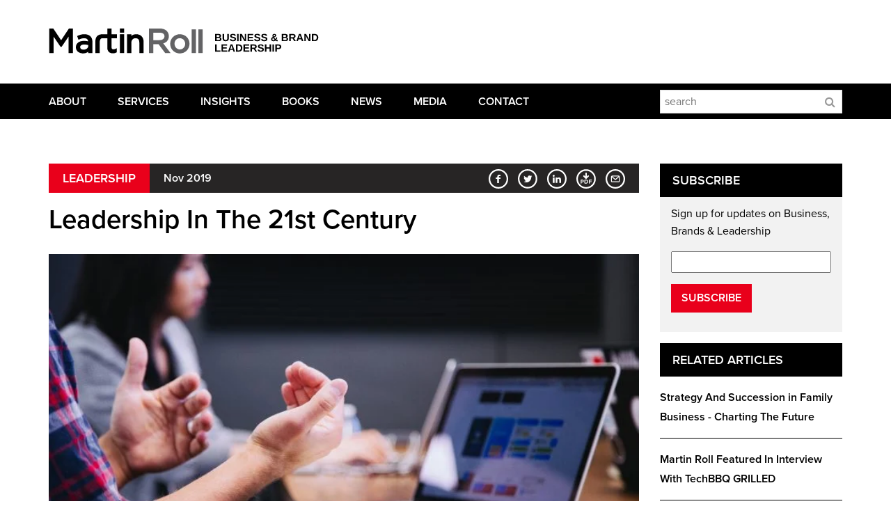

--- FILE ---
content_type: text/html; charset=UTF-8
request_url: https://martinroll.com/resources/articles/leadership/leadership-in-the-21st-century/
body_size: 18077
content:
<!doctype html>
<html lang="en-US">
<head>
	<meta charset="UTF-8">
        <meta name="viewport" content="width=device-width, initial-scale=1">
	<meta http-equiv="X-UA-Compatible" content="IE=Edge">
		
		<meta name='robots' content='index, follow, max-image-preview:large, max-snippet:-1, max-video-preview:-1' />

	<!-- This site is optimized with the Yoast SEO plugin v17.9 - https://yoast.com/wordpress/plugins/seo/ -->
	<title>Leadership In The 21st Century &ndash; Martin Roll</title>
	<meta name="description" content="Key success factors for leadership include inspirational purpose, resilience, networks, long-term lens, adaptability, agility and culture orientation to drive business impact" />
	<link rel="canonical" href="https://martinroll.com/resources/articles/leadership/leadership-in-the-21st-century/" />
	<meta property="og:locale" content="en_US" />
	<meta property="og:type" content="article" />
	<meta property="og:title" content="Leadership In The 21st Century &ndash; Martin Roll" />
	<meta property="og:description" content="Key success factors for leadership include inspirational purpose, resilience, networks, long-term lens, adaptability, agility and culture orientation to drive business impact" />
	<meta property="og:url" content="https://martinroll.com/resources/articles/leadership/leadership-in-the-21st-century/" />
	<meta property="og:site_name" content="Martin Roll" />
	<meta property="article:publisher" content="https://www.facebook.com/martinrollpage" />
	<meta property="article:published_time" content="2019-11-04T09:45:46+00:00" />
	<meta property="article:modified_time" content="2019-11-04T10:12:31+00:00" />
	<meta property="og:image" content="https://martinroll.com/wp-content/uploads/Leadership-In-The-21st-Century-Martin-Roll-740x350.jpg" />
	<meta name="twitter:card" content="summary" />
	<meta name="twitter:creator" content="@martinroll" />
	<meta name="twitter:site" content="@martinroll" />
	<meta name="twitter:label1" content="Written by" />
	<meta name="twitter:data1" content="martinroll" />
	<meta name="twitter:label2" content="Est. reading time" />
	<meta name="twitter:data2" content="15 minutes" />
	<script type="application/ld+json" class="yoast-schema-graph">{"@context":"https://schema.org","@graph":[{"@type":"WebSite","@id":"https://martinroll.com/#website","url":"https://martinroll.com/","name":"Martin Roll","description":"Business, Brands, Marketing and Leadership","potentialAction":[{"@type":"SearchAction","target":{"@type":"EntryPoint","urlTemplate":"https://martinroll.com/?s={search_term_string}"},"query-input":"required name=search_term_string"}],"inLanguage":"en-US"},{"@type":"ImageObject","@id":"https://martinroll.com/resources/articles/leadership/leadership-in-the-21st-century/#primaryimage","inLanguage":"en-US","url":"https://martinroll.com/wp-content/uploads/Leadership-In-The-21st-Century-Martin-Roll.jpg","contentUrl":"https://martinroll.com/wp-content/uploads/Leadership-In-The-21st-Century-Martin-Roll.jpg","width":1794,"height":891},{"@type":"WebPage","@id":"https://martinroll.com/resources/articles/leadership/leadership-in-the-21st-century/#webpage","url":"https://martinroll.com/resources/articles/leadership/leadership-in-the-21st-century/","name":"Leadership In The 21st Century &ndash; Martin Roll","isPartOf":{"@id":"https://martinroll.com/#website"},"primaryImageOfPage":{"@id":"https://martinroll.com/resources/articles/leadership/leadership-in-the-21st-century/#primaryimage"},"datePublished":"2019-11-04T09:45:46+00:00","dateModified":"2019-11-04T10:12:31+00:00","author":{"@id":"https://martinroll.com/#/schema/person/5212ce74d18ea3d169c744623edb7c84"},"description":"Key success factors for leadership include inspirational purpose, resilience, networks, long-term lens, adaptability, agility and culture orientation to drive business impact","breadcrumb":{"@id":"https://martinroll.com/resources/articles/leadership/leadership-in-the-21st-century/#breadcrumb"},"inLanguage":"en-US","potentialAction":[{"@type":"ReadAction","target":["https://martinroll.com/resources/articles/leadership/leadership-in-the-21st-century/"]}]},{"@type":"BreadcrumbList","@id":"https://martinroll.com/resources/articles/leadership/leadership-in-the-21st-century/#breadcrumb","itemListElement":[{"@type":"ListItem","position":1,"name":"Home","item":"https://martinroll.com/"},{"@type":"ListItem","position":2,"name":"Leadership In The 21st Century"}]},{"@type":"Person","@id":"https://martinroll.com/#/schema/person/5212ce74d18ea3d169c744623edb7c84","name":"martinroll","description":"Martin Roll is a world-renowned thought-leader and advisor. By focusing on building and managing successful businesses through iconic brands, Martin Roll helps his global clients to enhance financial value and create sustainable competitive advantage. He holds an MBA from INSEAD. Martin Roll is not only a highly accomplished speaker and presenter but as well a talented and well trained moderator of panel discussions and roundtables. He is a valuable contributor to any senior management discussion on the subject of leadership, innovation, growth, organizational excellence and brand equity, its close link to management and how it drives outstanding performance through shareholder value. Martin Roll is a frequent guest lecturer at INSEAD, CEIBS, Nanyang Business School and several other global business schools. He is the author of the global bestseller Asian Brand Strategy.","sameAs":["https://martinroll.com/"]}]}</script>
	<!-- / Yoast SEO plugin. -->


<link rel='dns-prefetch' href='//s.w.org' />
		<script type="text/javascript">
			window._wpemojiSettings = {"baseUrl":"https:\/\/s.w.org\/images\/core\/emoji\/13.1.0\/72x72\/","ext":".png","svgUrl":"https:\/\/s.w.org\/images\/core\/emoji\/13.1.0\/svg\/","svgExt":".svg","source":{"concatemoji":"https:\/\/martinroll.com\/wp-includes\/js\/wp-emoji-release.min.js?ver=5.8.12"}};
			!function(e,a,t){var n,r,o,i=a.createElement("canvas"),p=i.getContext&&i.getContext("2d");function s(e,t){var a=String.fromCharCode;p.clearRect(0,0,i.width,i.height),p.fillText(a.apply(this,e),0,0);e=i.toDataURL();return p.clearRect(0,0,i.width,i.height),p.fillText(a.apply(this,t),0,0),e===i.toDataURL()}function c(e){var t=a.createElement("script");t.src=e,t.defer=t.type="text/javascript",a.getElementsByTagName("head")[0].appendChild(t)}for(o=Array("flag","emoji"),t.supports={everything:!0,everythingExceptFlag:!0},r=0;r<o.length;r++)t.supports[o[r]]=function(e){if(!p||!p.fillText)return!1;switch(p.textBaseline="top",p.font="600 32px Arial",e){case"flag":return s([127987,65039,8205,9895,65039],[127987,65039,8203,9895,65039])?!1:!s([55356,56826,55356,56819],[55356,56826,8203,55356,56819])&&!s([55356,57332,56128,56423,56128,56418,56128,56421,56128,56430,56128,56423,56128,56447],[55356,57332,8203,56128,56423,8203,56128,56418,8203,56128,56421,8203,56128,56430,8203,56128,56423,8203,56128,56447]);case"emoji":return!s([10084,65039,8205,55357,56613],[10084,65039,8203,55357,56613])}return!1}(o[r]),t.supports.everything=t.supports.everything&&t.supports[o[r]],"flag"!==o[r]&&(t.supports.everythingExceptFlag=t.supports.everythingExceptFlag&&t.supports[o[r]]);t.supports.everythingExceptFlag=t.supports.everythingExceptFlag&&!t.supports.flag,t.DOMReady=!1,t.readyCallback=function(){t.DOMReady=!0},t.supports.everything||(n=function(){t.readyCallback()},a.addEventListener?(a.addEventListener("DOMContentLoaded",n,!1),e.addEventListener("load",n,!1)):(e.attachEvent("onload",n),a.attachEvent("onreadystatechange",function(){"complete"===a.readyState&&t.readyCallback()})),(n=t.source||{}).concatemoji?c(n.concatemoji):n.wpemoji&&n.twemoji&&(c(n.twemoji),c(n.wpemoji)))}(window,document,window._wpemojiSettings);
		</script>
		<style type="text/css">
img.wp-smiley,
img.emoji {
	display: inline !important;
	border: none !important;
	box-shadow: none !important;
	height: 1em !important;
	width: 1em !important;
	margin: 0 .07em !important;
	vertical-align: -0.1em !important;
	background: none !important;
	padding: 0 !important;
}
</style>
	<link rel='stylesheet' id='wp-block-library-css'  href='https://martinroll.com/wp-includes/css/dist/block-library/style.min.css?ver=5.8.12' type='text/css' media='all' />
<script type='text/javascript' src='https://martinroll.com/wp-includes/js/jquery/jquery.min.js?ver=3.6.0' id='jquery-core-js'></script>
<script type='text/javascript' src='https://martinroll.com/wp-includes/js/jquery/jquery-migrate.min.js?ver=3.3.2' id='jquery-migrate-js'></script>
<link rel="https://api.w.org/" href="https://martinroll.com/wp-json/" /><link rel="alternate" type="application/json" href="https://martinroll.com/wp-json/wp/v2/posts/4567" /><link rel="EditURI" type="application/rsd+xml" title="RSD" href="https://martinroll.com/xmlrpc.php?rsd" />
<link rel="wlwmanifest" type="application/wlwmanifest+xml" href="https://martinroll.com/wp-includes/wlwmanifest.xml" /> 
<meta name="generator" content="WordPress 5.8.12" />
<link rel='shortlink' href='https://martinroll.com/?p=4567' />
<link rel="alternate" type="application/json+oembed" href="https://martinroll.com/wp-json/oembed/1.0/embed?url=https%3A%2F%2Fmartinroll.com%2Fresources%2Farticles%2Fleadership%2Fleadership-in-the-21st-century%2F" />
<link rel="alternate" type="text/xml+oembed" href="https://martinroll.com/wp-json/oembed/1.0/embed?url=https%3A%2F%2Fmartinroll.com%2Fresources%2Farticles%2Fleadership%2Fleadership-in-the-21st-century%2F&#038;format=xml" />
<!-- Start Fluid Video Embeds Style Tag -->
<style type="text/css">
/* Fluid Video Embeds */
.fve-video-wrapper {
    position: relative;
    overflow: hidden;
    height: 0;
    background-color: transparent;
    padding-bottom: 56.25%;
    margin: 0.5em 0;
}
.fve-video-wrapper iframe,
.fve-video-wrapper object,
.fve-video-wrapper embed {
    position: absolute;
    display: block;
    top: 0;
    left: 0;
    width: 100%;
    height: 100%;
}
.fve-video-wrapper a.hyperlink-image {
    position: relative;
    display: none;
}
.fve-video-wrapper a.hyperlink-image img {
    position: relative;
    z-index: 2;
    width: 100%;
}
.fve-video-wrapper a.hyperlink-image .fve-play-button {
    position: absolute;
    left: 35%;
    top: 35%;
    right: 35%;
    bottom: 35%;
    z-index: 3;
    background-color: rgba(40, 40, 40, 0.75);
    background-size: 100% 100%;
    border-radius: 10px;
}
.fve-video-wrapper a.hyperlink-image:hover .fve-play-button {
    background-color: rgba(0, 0, 0, 0.85);
}
</style>
<!-- End Fluid Video Embeds Style Tag -->
		<link rel="stylesheet" href="/wp-content/themes/martinroll/style.css">
		<link rel="stylesheet" href="/wp-content/themes/martinroll/wordpress.css?v=2308202301">
<link rel="apple-touch-icon" sizes="57x57" href="/icons/apple-icon-57x57.png">
<link rel="apple-touch-icon" sizes="60x60" href="/icons/apple-icon-60x60.png">
<link rel="apple-touch-icon" sizes="72x72" href="/icons/apple-icon-72x72.png">
<link rel="apple-touch-icon" sizes="76x76" href="/icons/apple-icon-76x76.png">
<link rel="apple-touch-icon" sizes="114x114" href="/icons/apple-icon-114x114.png">
<link rel="apple-touch-icon" sizes="120x120" href="/icons/apple-icon-120x120.png">
<link rel="apple-touch-icon" sizes="144x144" href="/icons/apple-icon-144x144.png">
<link rel="apple-touch-icon" sizes="152x152" href="/icons/apple-icon-152x152.png">
<link rel="apple-touch-icon" sizes="180x180" href="/icons/apple-icon-180x180.png">
<link rel="icon" type="image/png" sizes="192x192"  href="/icons/android-icon-192x192.png">
<link rel="icon" type="image/png" sizes="32x32" href="/icons/favicon-32x32.png">
<link rel="icon" type="image/png" sizes="96x96" href="/icons/favicon-96x96.png">
<link rel="icon" type="image/png" sizes="16x16" href="/icons/favicon-16x16.png">
<link rel="manifest" href="/manifest.json">
<meta name="msapplication-TileColor" content="#ffffff">
<meta name="msapplication-TileImage" content="/icons/ms-icon-144x144.png">
<meta name="theme-color" content="#ffffff">
<script>
  (function(d) {
    var config = {
      kitId: 'vyz6wna',
      scriptTimeout: 3000,
      async: true
    },
    h=d.documentElement,t=setTimeout(function(){h.className=h.className.replace(/\bwf-loading\b/g,"")+" wf-inactive";},config.scriptTimeout),tk=d.createElement("script"),f=false,s=d.getElementsByTagName("script")[0],a;h.className+=" wf-loading";tk.src='https://use.typekit.net/'+config.kitId+'.js';tk.async=true;tk.onload=tk.onreadystatechange=function(){a=this.readyState;if(f||a&&a!="complete"&&a!="loaded")return;f=true;clearTimeout(t);try{Typekit.load(config)}catch(e){}};s.parentNode.insertBefore(tk,s)
  })(document);
</script>

<!-- Global site tag (gtag.js) - Google Analytics -->
<script async src="https://www.googletagmanager.com/gtag/js?id=UA-45882054-1"></script>
<script>
  window.dataLayer = window.dataLayer || [];
  function gtag(){dataLayer.push(arguments);}
  gtag('js', new Date());

  gtag('config', 'UA-45882054-1');
</script>

</head>
    <body class="post-template-default single single-post postid-4567 single-format-standard elementor-default elementor-kit-4798">
    	
		    	<header class="main__header" id="main__header">
					<div class="container">
						<div class="row">
							<div class="col-md-6">
								<a href="/"><img src="/wp-content/themes/martinroll/images/martinroll-logo.svg" class="martinroll__logo"></a>
							</div>
						</div>
					</div>
				</header>
			
				<div class="mobile__sticky">
					<nav class="mobile__navigation hidden-lg">
						<div class="pull-left">
							<i class="fa fa-bars mobile__menu__trigger-js"></i>
						</div>
						<div class="pull-right"><i class="fa fa-search mobile__search__trigger-js"></i></div>
					</nav>
					<nav class="mobile__slide__navigation hidden-lg">
						<ul id="menu-navigation" class="menu"><li id="menu-item-4253" class="menu-item menu-item-type-post_type menu-item-object-page menu-item-has-children menu-item-4253"><a href="https://martinroll.com/about/">About</a>
<ul class="sub-menu">
	<li id="menu-item-4157" class="menu-item menu-item-type-post_type menu-item-object-page menu-item-4157"><a href="https://martinroll.com/about/business-and-brand-strategist/">About Martin Roll</a></li>
	<li id="menu-item-4141" class="menu-item menu-item-type-post_type menu-item-object-page menu-item-4141"><a href="https://martinroll.com/about/thought-leadership/">Thought Leadership</a></li>
	<li id="menu-item-4140" class="menu-item menu-item-type-post_type menu-item-object-page menu-item-4140"><a href="https://martinroll.com/about/expertise/">Expertise</a></li>
	<li id="menu-item-4139" class="menu-item menu-item-type-post_type menu-item-object-page menu-item-4139"><a href="https://martinroll.com/about/advisory-boards/">Advisory Boards</a></li>
</ul>
</li>
<li id="menu-item-4254" class="menu-item menu-item-type-post_type menu-item-object-page menu-item-has-children menu-item-4254"><a href="https://martinroll.com/services/">Services</a>
<ul class="sub-menu">
	<li id="menu-item-4164" class="menu-item menu-item-type-post_type menu-item-object-page menu-item-4164"><a href="https://martinroll.com/services/consulting-advisory/">Consulting &#038; Advisory</a></li>
	<li id="menu-item-4149" class="menu-item menu-item-type-post_type menu-item-object-page menu-item-4149"><a href="https://martinroll.com/services/speaking_and_training/">Speaking &#038; Training</a></li>
	<li id="menu-item-4148" class="menu-item menu-item-type-post_type menu-item-object-page menu-item-4148"><a href="https://martinroll.com/services/facilitation-mentoring/">Facilitation &#038; Mentoring</a></li>
	<li id="menu-item-4282" class="menu-item menu-item-type-post_type menu-item-object-page menu-item-4282"><a href="https://martinroll.com/services/family-business/">Family Business</a></li>
	<li id="menu-item-4150" class="menu-item menu-item-type-post_type menu-item-object-page menu-item-4150"><a href="https://martinroll.com/services/testimonials/">Testimonials</a></li>
</ul>
</li>
<li id="menu-item-4113" class="menu-item menu-item-type-post_type menu-item-object-page menu-item-4113"><a href="https://martinroll.com/insights/">Insights</a></li>
<li id="menu-item-4257" class="menu-item menu-item-type-custom menu-item-object-custom menu-item-has-children menu-item-4257"><a href="/books">Books</a>
<ul class="sub-menu">
	<li id="menu-item-4214" class="menu-item menu-item-type-post_type menu-item-object-page menu-item-4214"><a href="https://martinroll.com/books/family-business-strategy/">Family Business Strategy</a></li>
	<li id="menu-item-4727" class="menu-item menu-item-type-post_type menu-item-object-page menu-item-4727"><a href="https://martinroll.com/books/family-office-strategy/">Family Office Strategy</a></li>
	<li id="menu-item-4213" class="menu-item menu-item-type-post_type menu-item-object-page menu-item-4213"><a href="https://martinroll.com/books/asian-brand-strategy/">Asian Brand Strategy</a></li>
	<li id="menu-item-4215" class="menu-item menu-item-type-post_type menu-item-object-page menu-item-4215"><a href="https://martinroll.com/books/the-future-of-branding/">The Future of Branding</a></li>
</ul>
</li>
<li id="menu-item-4117" class="menu-item menu-item-type-custom menu-item-object-custom menu-item-4117"><a href="/news/">News</a></li>
<li id="menu-item-4256" class="menu-item menu-item-type-post_type menu-item-object-page menu-item-has-children menu-item-4256"><a href="https://martinroll.com/resource/">Media</a>
<ul class="sub-menu">
	<li id="menu-item-4126" class="menu-item menu-item-type-custom menu-item-object-custom menu-item-4126"><a href="/resources/media-coverage/">Media Coverage</a></li>
	<li id="menu-item-4115" class="menu-item menu-item-type-post_type menu-item-object-page menu-item-4115"><a href="https://martinroll.com/media-centre/">Media Centre</a></li>
	<li id="menu-item-4127" class="menu-item menu-item-type-custom menu-item-object-custom menu-item-4127"><a href="/resources/brand-glossary/">Brand Glossary</a></li>
</ul>
</li>
<li id="menu-item-4118" class="menu-item menu-item-type-custom menu-item-object-custom menu-item-4118"><a href="/contact/">Contact</a></li>
</ul>											</nav>

					<div class="mobile__search hidden-lg">
						<form role="search" method="get" id="searchform" class="searchform" action="https://martinroll.com/">
							<div>
								<input type="text" value="" name="s" id="s" placeholder="search" style="border: 1px solid #e0e0e0; padding: 6px;" />
							</div>
						</form>	
					</div>
				</div>


				<nav class="main__navigation hidden-sm hidden-md hidden-xs">
					<div class="container">
						<div class="menu-navigation-container"><ul id="menu-navigation-1" class="main__navigation__list pull-left"><li class="menu-item menu-item-type-post_type menu-item-object-page menu-item-has-children menu-item-4253"><a href="https://martinroll.com/about/">About</a>
<ul class="sub-menu">
	<li class="menu-item menu-item-type-post_type menu-item-object-page menu-item-4157"><a href="https://martinroll.com/about/business-and-brand-strategist/">About Martin Roll</a></li>
	<li class="menu-item menu-item-type-post_type menu-item-object-page menu-item-4141"><a href="https://martinroll.com/about/thought-leadership/">Thought Leadership</a></li>
	<li class="menu-item menu-item-type-post_type menu-item-object-page menu-item-4140"><a href="https://martinroll.com/about/expertise/">Expertise</a></li>
	<li class="menu-item menu-item-type-post_type menu-item-object-page menu-item-4139"><a href="https://martinroll.com/about/advisory-boards/">Advisory Boards</a></li>
</ul>
</li>
<li class="menu-item menu-item-type-post_type menu-item-object-page menu-item-has-children menu-item-4254"><a href="https://martinroll.com/services/">Services</a>
<ul class="sub-menu">
	<li class="menu-item menu-item-type-post_type menu-item-object-page menu-item-4164"><a href="https://martinroll.com/services/consulting-advisory/">Consulting &#038; Advisory</a></li>
	<li class="menu-item menu-item-type-post_type menu-item-object-page menu-item-4149"><a href="https://martinroll.com/services/speaking_and_training/">Speaking &#038; Training</a></li>
	<li class="menu-item menu-item-type-post_type menu-item-object-page menu-item-4148"><a href="https://martinroll.com/services/facilitation-mentoring/">Facilitation &#038; Mentoring</a></li>
	<li class="menu-item menu-item-type-post_type menu-item-object-page menu-item-4282"><a href="https://martinroll.com/services/family-business/">Family Business</a></li>
	<li class="menu-item menu-item-type-post_type menu-item-object-page menu-item-4150"><a href="https://martinroll.com/services/testimonials/">Testimonials</a></li>
</ul>
</li>
<li class="menu-item menu-item-type-post_type menu-item-object-page menu-item-4113"><a href="https://martinroll.com/insights/">Insights</a></li>
<li class="menu-item menu-item-type-custom menu-item-object-custom menu-item-has-children menu-item-4257"><a href="/books">Books</a>
<ul class="sub-menu">
	<li class="menu-item menu-item-type-post_type menu-item-object-page menu-item-4214"><a href="https://martinroll.com/books/family-business-strategy/">Family Business Strategy</a></li>
	<li class="menu-item menu-item-type-post_type menu-item-object-page menu-item-4727"><a href="https://martinroll.com/books/family-office-strategy/">Family Office Strategy</a></li>
	<li class="menu-item menu-item-type-post_type menu-item-object-page menu-item-4213"><a href="https://martinroll.com/books/asian-brand-strategy/">Asian Brand Strategy</a></li>
	<li class="menu-item menu-item-type-post_type menu-item-object-page menu-item-4215"><a href="https://martinroll.com/books/the-future-of-branding/">The Future of Branding</a></li>
</ul>
</li>
<li class="menu-item menu-item-type-custom menu-item-object-custom menu-item-4117"><a href="/news/">News</a></li>
<li class="menu-item menu-item-type-post_type menu-item-object-page menu-item-has-children menu-item-4256"><a href="https://martinroll.com/resource/">Media</a>
<ul class="sub-menu">
	<li class="menu-item menu-item-type-custom menu-item-object-custom menu-item-4126"><a href="/resources/media-coverage/">Media Coverage</a></li>
	<li class="menu-item menu-item-type-post_type menu-item-object-page menu-item-4115"><a href="https://martinroll.com/media-centre/">Media Centre</a></li>
	<li class="menu-item menu-item-type-custom menu-item-object-custom menu-item-4127"><a href="/resources/brand-glossary/">Brand Glossary</a></li>
</ul>
</li>
<li class="menu-item menu-item-type-custom menu-item-object-custom menu-item-4118"><a href="/contact/">Contact</a></li>
</ul></div>						
						<div class="pull-right hidden-sm hidden-md">
							<form role="search" method="get" id="searchform" class="searchform" action="https://martinroll.com/">
	<div>
		<label for="search-input"><i class="fa fa-search"></i></label>
		<input type="text" value="" name="s" id="s" placeholder="search" class="pull-right" style="border: 1px solid #e0e0e0; padding: 6px; width: 262px; line-height: 20px; color: #000; outline: 0; margin-top: 9px;" />
	</div>
</form>					
						</div>
					</div>
				</nav>
<div class="container post__area">
	<div class="row">
		<div class="col-md-9">


		
			<div class="post__information">
				<div class="post__information__category pull-left"><a href="https://martinroll.com/resources/articles/leadership/" rel="category tag">Leadership</a></div> 
				<div class="post__information__date pull-left">Nov 2019</div>
				<div class="post__information__socialmedia pull-right hidden-xs">
					<a href="https://www.facebook.com/sharer/sharer.php?u=https://martinroll.com/resources/articles/leadership/leadership-in-the-21st-century/" target="_blank"><img src="https://martinroll.com/wp-content/themes/martinroll/images/fbwhite.svg" width="28"></a>
					<a href="https://twitter.com/share?text=Leadership In The 21st Century&url=https://martinroll.com/resources/articles/leadership/leadership-in-the-21st-century/&via=martinroll" title="Share on Twitter" rel="nofollow" target="_blank"><img src="https://martinroll.com/wp-content/themes/martinroll/images/twitterwhite.svg" width="28"></a>
					<a href="http://www.linkedin.com/shareArticle?mini=true&url=https://martinroll.com/resources/articles/leadership/leadership-in-the-21st-century/&title=Leadership+In+The+21st+Century&summary=&source=Martin Roll" target="_blank"><img src="https://martinroll.com/wp-content/themes/martinroll/images/inwhite.svg" width="28"></a>
					<a  title="Download PDF" alt="Download PDF" href="https://martinroll.com/wp-content/plugins/post2pdf-converter/post2pdf-converter-pdf-maker.php?id=4567&file=title&font=helvetica&monospaced=courier&fontsize=10&subsetting=1&ratio=1.25&header=1&title=1&wrap_title=0&logo=1&logo_file=logo.gif&logo_width=90&footer=1&filters=1&shortcode=parse&ffamily=0" rel="nofollow"><img src='/wp-content/themes/martinroll/images/pdfwhite.svg' width='28'></a>					<a href="/cdn-cgi/l/email-protection#[base64]"><img src="https://martinroll.com/wp-content/themes/martinroll/images/envelope.svg" width="28"></a>
				</div>
			</div>

					
			<h1 class="post__title">Leadership In The 21st Century</h1>
				
				<div class="hidden-md hidden-lg">
					<a href="https://www.facebook.com/sharer/sharer.php?u=https://martinroll.com/resources/articles/leadership/leadership-in-the-21st-century/" target="_blank"><img src="https://martinroll.com/wp-content/themes/martinroll/images/fb.svg" width="35"></a>
					<a href="https://twitter.com/share?text=Leadership+In+The+21st+Century&url=https://martinroll.com/resources/articles/leadership/leadership-in-the-21st-century/&via=martinroll" title="Share on Twitter" rel="nofollow" target="_blank"><img src="https://martinroll.com/wp-content/themes/martinroll/images/twitter.svg" width="35"></a>
					<a href="http://www.linkedin.com/shareArticle?mini=true&url=https://martinroll.com/resources/articles/leadership/leadership-in-the-21st-century/&title=Leadership+In+The+21st+Century&summary=&source=Martin Roll" target="_blank"><img src="https://martinroll.com/wp-content/themes/martinroll/images/in.svg" width="35"></a>
					<a  title="Download PDF" alt="Download PDF" href="https://martinroll.com/wp-content/plugins/post2pdf-converter/post2pdf-converter-pdf-maker.php?id=4567&file=title&font=helvetica&monospaced=courier&fontsize=10&subsetting=1&ratio=1.25&header=1&title=1&wrap_title=0&logo=1&logo_file=logo.gif&logo_width=90&footer=1&filters=1&shortcode=parse&ffamily=0" rel="nofollow"><img src='/wp-content/themes/martinroll/images/pdf.svg' width='35'></a>					<a href="/cdn-cgi/l/email-protection#[base64]"><img src="https://martinroll.com/wp-content/themes/martinroll/images/envelopegrey.svg" width="35"></a>
				</div>

				<div class="post__body">
					<p><img loading="lazy" class="alignnone size-thumbnail wp-image-4582" src="https://martinroll.com/wp-content/uploads/Leadership-In-The-21st-Century-Martin-Roll-740x350.jpg" alt="" width="740" height="350" srcset="https://martinroll.com/wp-content/uploads/Leadership-In-The-21st-Century-Martin-Roll-740x350.jpg 740w, https://martinroll.com/wp-content/uploads/Leadership-In-The-21st-Century-Martin-Roll-50x25.jpg 50w" sizes="(max-width: 740px) 100vw, 740px" /></p>
<p>The 21st century has been characterized by constant change and disruption. During this period the world has reached milestones never achieved before in history, which have greatly influenced the way people work and live. The dotcom boom, technological innovations (personal computing, entertainment), invention of the smartphone, emergence of digital as a platform and the advent of social media are some of the groundbreaking events that have taken place in a short span of time. They have significantly impacted how organisations work and how business are conducted globally.</p>
<p>An overarching consequence of these events has been the explosion and democratization of information. Combined with the accelerated pace of technology-driven globalisation, information has led to the creation of a flatter, seamless and fluid global economy.</p>
<p>We have also witnessed the rapid rise of emerging economies like China and India resulting in a shift in global economic power.</p>
<p>All of these changes have significantly impacted the role of <a href="https://martinroll.com/resources/articles/leadership/" target="_blank" rel="noopener noreferrer"><strong>leadership</strong></a> in modern organizations. Modern leaders now have the challenging task of guiding their organisations through a complex and continually shifting global economic landscape. The impact of these strategic forces are felt not only at a country level, but filtered down to industries, markets, segments and individual products and <a href="https://martinroll.com/resources/articles/branding/" target="_blank" rel="noopener noreferrer"><strong>brands</strong></a>. Effective leadership in these modern times requires a proactive approach towards managing change and its impact on long-term organizational growth.</p>
<p>A good example of a company that was eliminated from the marketplace due to its leadership’s inability to effectively manage disruption and change was Kodak. Kodak was at one time the world’s biggest film company. However, its leadership team failed to fully embrace the revolutionary transition from film to digital as it was afraid that digital may cannibalize its film business, which was its core business. Kodak was eventually put out of business and had to exit the market in many of its product streams due to the dramatic drop in demand for film printing during and after the digital revolution. Blockbuster, Pets.com and Nokia are other examples whose demise were linked to their inability to understand the misalignment of their products with how the markets were evolving.</p>
<p>This article will provide insights into some of the challenges that leadership in the 21st century faces, and the qualities that leadership will need to possess in order to effectively tackle these challenges.</p>
<h3>Challenges faced by 21st century leadership teams</h3>
<p>Leadership is a trait in an individual that enables him or her to influence the behaviour of others to achieve a goal or to get them to do things they would not otherwise have the skills or motivation to do. As individuals our needs, motivations and definitions of satisfaction have gone through a significant change in recent times. The continuously evolving global business environment has impacted both our personal and professional lives profoundly. In such uncertain times, leadership matters even more. The challenges faced by leaders in the 21st century include:</p>
<p><strong>Geopolitical volatility:</strong> Geopolitical factors can cause sudden but destructive damage to organizations. Unstable geopolitical environments can chase away capital investments and drain financial assets. High geopolitical volatility could also lead to stricter government regulations in local markets, which makes it more costly for organizations to conduct business in certain geographies. Geopolitical risks have increasingly become a significant challenge for leadership teams as most of the components remain outside their control (e.g. governments, regulations, environment, trade, labour markets etc.).</p>
<p><strong>Technological disruptions:</strong> The 21st century has been characterised by technological disruption, with futurologists and trend experts saying, “disruption is a norm today”. Technological disruption has impacted organizations in all industries and sectors, starting from healthcare to manufacturing to computing. Data mining firms are building databases of human DNA to evolve the science of personal identification, 3D printers are being used to print building equipment, everyday products, entire houses and artificial human organs, and the combination of cloud computing and artificial intelligence has magnified the scope of data-driven decision making.</p>
<p>These are only a few examples of how technology has disrupted the norm in the 21st century. Linked to these technological disruptions is the emergence of entrepreneurship and startups. Startups are nimble, agile and have the ability to significantly disrupt business models through new ways of creating and selling products. All these changes have significant impact on the business and operating models of organizations and the way consumers need to be served in today’s and tomorrow’s markets.</p>
<p><strong>Economic and political uncertainty:</strong> When organizations filter down geopolitical risks at an individual country level, they have to deal with economic and political uncertainty. Any organization (regardless of size) prefers to operate in stable economic and political environments. Country environments characterised by frequent labour strikes, social unrest and chaos can have severe detrimental impact on revenues, profits and investments.</p>
<p>In the 21st century, managing economic and political uncertainty has become a critical leadership challenge. As organizations increasingly look at expanding quicker and startups look at scaling up faster, economic and political uncertainty needs to be accounted for in any form of growth strategy.</p>
<p><strong>Shifting demographics:</strong> There have been major demographic changes occurring on a global scale, which include changing family structures (increase of dual-income and single-parent families), ageing population (requiring more health and welfare services) and increase in labour diversity. These shift in demographic makeups mean that the demand for a company’s products and services is subjected to continuous fluctuations. It also means that there is a constant pressure on a company’s portfolio of products to remain relevant. For leadership teams, this is a challenge in terms of creating forecasts for growth or for mapping out a sustainable growth strategy.</p>
<h3>Implications for next generation leaders</h3>
<p>The above-mentioned challenges warrant <a href="https://martinroll.com/resources/articles/leadership/next-generation-leadership-how-to-enhance-performance/" target="_blank" rel="noopener noreferrer"><strong>next generation leadership</strong></a> to take a different approach in the 21st century when it comes to managing and growing their organizations. Here are some implications for <a href="https://martinroll.com/?s=boardroom" target="_blank" rel="noopener noreferrer"><strong>boardrooms</strong></a> to consider while creating their leadership strategies in the 21st century:</p>
<p><strong>Having a balanced short-term and long-term lens:</strong> Organizations are always under constant pressure to showcase short-term business wins over long-term strategies. The need to report quarterly earnings and profits to appease shareholders and financial analysts require organisations to adopt a short-term lens. But long-term strategies, which require commitment of organizational resources and deep thinking, are critical for success in today’s times. This constant tug-of-war between short-term and long-term objectives creates uncertainty and increases risk when it comes to capital expenditure and resource allocation decisions.</p>
<p>Leadership in the 21st century requires achieving a strategic balance between short-term and long-term business objectives. Achieving this balance is critical to counteract forces that have mid and long-term impact (e.g. geopolitical factors) and those with short-term ones (e.g. labour strike, civic unrest, competitor copycat behaviour etc.). Leaders in the 21st century will need to strike a balance between satisfying stakeholders’ expectations via short-term gains and long-term priorities that would grow and strengthen the company’s brand.</p>
<p><strong>Resilience:</strong> Resilience is going to be a cornerstone of leadership success in boardrooms in the 21st century. The characteristic of today’s time requires resilience on all fronts. Rapidly changing consumer demand patterns, ever increasing pace of technology-induced disruption, increasing fragmentation of markets, rapid shift of economic growth potential, increasingly fluid labour markets and low cost of entry into any market are factors that require resilience to manage. On the top of it there are continuous distractions in the form of fads, trends, proliferation of digital platforms and selling channels.</p>
<p>To be able to deliver on both short-term and long-term organisational objectives, leadership teams need to be focused on core components of strategy and relentlessly deliver against them. This requires them to be resilient in the face of negative forces, which in all likelihood will be present in some form or the other.</p>
<p><strong>Having a horizontal and vertical outlook:</strong> Horizontal leadership refers to rallying teams and generating motivation to support and achieve a common goal, whereas vertical leadership is the direct opposite – to command teams under one’s control in a top-down, military-style fashion. Effective leadership lies somewhere in between these two opposite leadership styles. In today’s world, leadership styles are defined by organisational structures, cultural diversity of work forces, global presence, command-and-control structures and the role-played by local entities. As the world becomes flatter and more connected, effective leadership styles now tend to gravitate towards giving more ownership and responsibilities to teams.</p>
<p>In a world of collaboration, communities and networks, leadership teams need to listen deeply, encourage sharing of information and viewpoints and foster an environment of trust. The vertical leadership style also has a role to play but in a different form – having the ability to take decisions in ambiguous environments, helping teams manage conflicts, acting as a guide in uncertain times or leading with conviction, courage and empathy.</p>
<p><strong>Global perspectives and local insights:</strong> We now live in a world that is increasingly globalized but awakening to nationalistic pride. A top-level assessment of company operating models will reveal the fact that local country entities have a stronger role to play when it comes to global organizations. Startups with highly disruptive ideas also start at a country level before they scale up globally. Not only is this true for the workforce but also for consumers (who at the end of the day are two sides of the same coin).</p>
<p>Consequently, when it comes to leadership, it is imperative to balance global perspectives with local nuances. The impact of effective leadership can only be sustained when it influences at an individual level. It is now common practice for incoming CEOs to travel around the world and meet teams in all the local market entities. The former CEO of L’Oréal, Sir Lindsay Owen-Jones, spent a significant proportion of his business time traveling the world and meeting with the L’Oréal organizations, consumers across cultures, and multiple stakeholders.</p>
<p>This is just one of the many elements of balancing a global perspective with local insights. As organizations become flatter and the role of local entities become stronger, it is important for boardrooms to appoint leaders who can influence and lead across multiple geographies and cultures. Having a visible face is not enough. The ability to connect with employees across the organization, both globally and locally, is going to be a defining factor of successful leadership in the 21st century.</p>
<p><strong>Strong strategic compass:</strong> The 21st century requires leaders and executive teams to have a strong strategic compass. Great leaders need to have strong self-awareness, need to be passionate visionaries, should have great clarity of purpose and should have a clear sense of direction while leading their teams. Last but not the least, their personal vision should be in complete alignment with that of the organization’s. However, a leader’s operational strategy should remain fluid in today’s uncertain times. Although it is critical to progress towards achieving long-term organisational goals, a leader should be open to considering and adopting multiple paths towards these goals. Like a compass that always points towards the North, leaders should be relentless even in the face of extreme disruption and chaos.</p>
<h3>Key success factors for 21st century leaders</h3>
<p>The traditional viewpoint of corporate leaders being viewed as figureheads, chiefs and commanders is rapidly losing its importance. The traits commonly associated with these positions, charisma and vision, are still important in leadership positions, but they are in itself not enough. To be successful in today’s dynamic business landscape, leaders need to be able to shift between their multiple roles with ease. At one point they might need to act as commander-in-chief of their organisations, while at another point they might need to act as <a href="https://martinroll.com/resources/articles/leadership/ten-ways-to-become-a-great-mentor/" target="_blank" rel="noopener noreferrer"><strong>mentors</strong></a> to a high performance team or an individual. It is all about <a href="https://martinroll.com/resources/articles/leadership/versatility-key-effective-leadership/" target="_blank" rel="noopener noreferrer"><strong>leadership versatility </strong></a>and being able to <a href="https://martinroll.com/resources/articles/leadership/leading-across-generations/" target="_blank" rel="noopener noreferrer"><strong>lead effectively across generations</strong></a>, cultures, mindsets and differing sets of motivations.</p>
<p>Some critical success factors for 21st century business leaders include:</p>
<p><strong>Purpose: </strong>Having a purpose is important but it is critical to have an inspirational one. Leaders need to have a personal purpose (“what I want this organization to achieve”) but it should be aligned with that of the organizations’ (“what this organization stands for”). Both companies and its leadership teams should have a clear purpose that goes beyond annual revenue and profitability targets. An unwavering focus, a clear vision and true belief in the purpose means that leaders need to walk-the-walk, not just talk-the-talk. Leaders who do not practice what they preach are abandoned very quickly. The same happens to leaders who do not lead with clarity and focus. The 21st century requires all of these to be essential traits of leadership.</p>
<p><strong>Resilience: </strong>As mentioned before as a key implication, resilience is also going to be a much sought after trait amongst leaders in today’s times. Resilient leaders see failures as temporary setbacks and opportunities to learn from. They also have a strong character and positive attitude during periods of turbulence. When faced with uncertainty, a resilient leader finds ways to constantly move forward and stay ahead of the curve. To demonstrate resilience, leaders need to communicate frequently and with intent, be bold while taking long-term strategic bets, and champion a constantly improving mindset in the organization.</p>
<p><strong>Networks: </strong>Many leaders underestimate the power of networks both inside and outside their organizations. Some benefits of tapping into and leveraging networks include:</p>
<ul>
<li>Getting to know key stakeholders in the organization better</li>
<li>Identifying challenges that are inhibiting teamwork and innovation</li>
<li>Effective cascade of critical communication to the most influential stakeholders</li>
<li>Finding and recruiting top talent in the marketplace</li>
<li>Identifying potential new suppliers, new technologies, consultants or other leaders in the same industry that could help accelerate business performance</li>
<li>Creating, shaping and implementing effective career paths</li>
</ul>
<p><strong>Long-term lens: </strong>Leaders in the 21st century will need to focus more on long-term strategy than short-term tactics and also have the ability to think and plan ahead instead of getting bogged down by details. They will need to have a futuristic vision in order to lead the way towards strategic execution. One way that leaders can do this is to identify internal stakeholders, investors and shareholders that share similar long-term values, and then work relentlessly in partnership with them.</p>
<p>In 2016, S&amp;P Dow Jones Indices launched its Long-Term Value Creation Global Index, which helps investors in bench-marking companies that have potential for long-term value creation. Another way to focus on the long-term is to clearly communicate the objectives; road map and implementation plan internally and externally.</p>
<p><strong>Adaptability and Agility: </strong>Great leaders are said to possess a heightened ability to think outside the box. Instead of continually reinventing the wheel, they learn to do new and unexpected things with the tools already at hand, while encouraging others to do the same. Leaders in the 21st century need to be able to continuously innovate and manage disruptions effectively. To do this, they need to remember that everyone has something to offer and cultivate a culture where every employee feels comfortable to suggest ideas and propose solutions. This will go a long way in creating an adaptive and agile organization that is well equipped to face disruption.</p>
<p><strong>Culture orientation: </strong>Last but definitely not the least, leaders should never take their people for granted. Employees across all levels of the organization need to be constantly invested in through skills training, coaching and welfare. Studies have shown that millennials are forming an increasingly larger pie of the workforce today (about one-third of the global workforce) and they want more flexibility and control over their lives and careers, while still be on track for career progression. Leaders need to understand these large-scale shifts in attitudes towards work and the workplace, but still remain driven by a set of consistent values to strengthen the <a href="https://martinroll.com/resources/articles/strategy/branding-culture-strategic-winning-combination/" target="_blank" rel="noopener noreferrer"><strong>brand equity and organizational culture</strong></a>. If leaders do not prioritize people, their organizations will suffer from constant churn, stymied progress and a dilution of the organization’s vision.</p>
<h3>Conclusion: Leadership in the 21st century will be challenging but rewarding</h3>
<p>The late professor Peter Drucker once said, “Wherever you see a successful business, someone once made a courageous decision”. Leadership in the 21st century will be a combination of multiple courageous decisions. Although it is more challenging, the impact of positive leadership will also be very high during these times. Some of the headwinds that global business is facing currently are the strongest ever in the history of the world economy (followed closely by the two Wars). To effectively navigate an organization through such headwinds, it needs leaders with courage, conviction, strong mental resolve, unwavering focus and a strong sense of purpose.</p>
<p>But we also need to keep in mind the fact that a leader cannot achieve anything alone. This is more relevant now than it was before. To achieve critical organizational objectives, a leader needs to have an open mind, should be open to collaboration, have the ability to align differing viewpoints and should have the charisma to lead teams with differing motivations and needs.</p>
<p>Although it seems that leadership in the 21st century is highly challenging, it can be highly rewarding when done right. Whether it is an individual or a leadership team, the characteristics of effective leadership are applicable to both. The individual human traits of leadership are the pillars of this effective leadership model. Organizations need to constantly identify leaders with such traits or they need to train their existing leadership teams to acquire these traits.</p>
<p>Are you imbibing your organizational leadership teams with these critical success factors? What challenges are you facing and how do you plan to overcome them?</p>
<h3>Insights links</h3>
<p>This article is part of the Martin Roll Leadership Series. Read the other related articles:</p>
<p><strong>Part 1: </strong><a href="https://martinroll.com/resources/articles/leadership/leader-10-questions-understand-essence-leadership/" target="_blank" rel="noopener noreferrer">Are You A Leader? 10 Questions To Understand The Essence Of Leadership</a></p>
<p><strong>Part 2:</strong> <a href="https://martinroll.com/resources/articles/leadership/versatility-key-effective-leadership/" target="_blank" rel="noopener noreferrer">Versatility Is The Key To Effective Leadership</a></p>
<p><strong>Part 3: </strong><a href="https://martinroll.com/resources/articles/leadership/leading-across-generations/" target="_blank" rel="noopener noreferrer">Leading Effectively Across Generations</a></p>
<p><strong>Part 4: </strong><a href="https://martinroll.com/resources/articles/leadership/ten-ways-to-become-a-great-mentor/" target="_blank" rel="noopener noreferrer">Ten Ways to Become A Great Mentor</a></p>
<p><strong>Part 5: </strong><a href="https://martinroll.com/resources/articles/leadership/next-generation-leadership-how-to-enhance-performance/" target="_blank" rel="noopener noreferrer">Next Generation Leadership: How To Enhance Performance</a></p>
<p><strong>About the author:</strong> <a href="https://martinroll.com/about/business-and-brand-strategist/" target="_blank" rel="noopener noreferrer">Martin Roll – Business &amp; Brand Strategist</a></p>
<p><strong>Read more: </strong><a href="https://martinroll.com/insights/" target="_blank" rel="noopener noreferrer">Insights &amp; Articles</a></p>
<script data-cfasync="false" src="/cdn-cgi/scripts/5c5dd728/cloudflare-static/email-decode.min.js"></script><script type="text/javascript">(function(){var XHR = ( "onload" in new XMLHttpRequest() ) ? XMLHttpRequest : XDomainRequest;var xhr = new XHR();var url = "https://martinroll.com/wp-content/plugins/ajax-hits-counter/increment-hits/index.php?post_id=4567&t=" + ( parseInt( new Date().getTime() ) ) + "&r=" + ( parseInt( Math.random() * 100000 ) );xhr.open("GET", url, true);xhr.setRequestHeader( "Cache-Control", "no-cache" );xhr.setRequestHeader( "Content-Type", "application/json" );xhr.timeout = 60000;xhr.send();xhr.onreadystatechange = function(){if( this.readyState != 4 ){return;}if( this.status && this.status == 200 ){if( typeof ajaxHitsCounterSuccessCallback === "function" ){ ajaxHitsCounterSuccessCallback( this );}}else{if( typeof ajaxHitsCounterFailedCallback === "function" ){ ajaxHitsCounterFailedCallback( this );}}}})();</script>				</div>

			<div class="post__footer">
				<a href="https://martinroll.com/tag/boardroom/" rel="tag">Boardroom</a>, <a href="https://martinroll.com/tag/culture/" rel="tag">Culture</a>, <a href="https://martinroll.com/tag/innovation/" rel="tag">Innovation</a>, <a href="https://martinroll.com/tag/leadership/" rel="tag">Leadership</a>, <a href="https://martinroll.com/tag/next-generation/" rel="tag">Next Generation</a>, <a href="https://martinroll.com/tag/performance/" rel="tag">Performance</a>, <a href="https://martinroll.com/tag/transformation/" rel="tag">Transformation</a>			</div>

					</div>
		<div class="col-md-3 post__sidebar fixed__sidebar">
			<div class="sidebar__widgets">
	<h2 class="sidebar__widgets__header">
		Subscribe
	</h2>
	<div class="sidebar__widgets__body">
		<p>Sign up for updates on Business, Brands &amp; Leadership</p>
		<form action="//venturerepublic.createsend.com/t/y/s/xhthyy/" method="post" id="subForm">
		<p><input id="fieldEmail" name="cm-xhthyy-xhthyy" type="email" required /></p>
		<p><button class="button">Subscribe</button></p>
		</form>
	</div>
</div>
<div class="crp_related  "><h2 class="sidebar__widgets__header">Related Articles</h2><ul><li><a href="https://martinroll.com/resources/articles/family-business/strategy-and-succession-in-family-business-charting-the-future/"     class="crp_link post-3649"><span class="crp_title">Strategy And Succession in Family Business - Charting The Future</span></a></li><li><a href="https://martinroll.com/resources/media-coverage/martin-roll-featured-in-interview-with-techbbq-grilled/"     class="crp_link post-4977"><span class="crp_title">Martin Roll Featured In Interview With TechBBQ GRILLED</span></a></li><li><a href="https://martinroll.com/resources/articles/family-business/fit-for-generations-the-essentials-of-successful-family-business-strategy/"     class="crp_link post-4929"><span class="crp_title">Fit for Generations: The Essentials of Successful Family Business Strategy</span></a></li><li><a href="https://martinroll.com/news/martin-roll-will-speak-about-his-global-journey-at-forum-the-danish-marketing-association/"     class="crp_link post-5002"><span class="crp_title">Martin Roll will speak about his global journey at FORUM+ (The Danish&hellip;</span></a></li><li><a href="https://martinroll.com/resources/articles/family-office/what-is-the-purpose-and-value-of-a-family-office-a-global-overview/"     class="crp_link post-4935"><span class="crp_title">What is The Purpose And Value of a Family Office? A Global Overview</span></a></li></ul><div class="crp_clear"></div></div>
<div class="sidebar__widgets">
	<h2 class="sidebar__widgets__header">
		NEW Book Release
	</h2>
	<div class="sidebar__widgets__body">
		<a href="/resources/books/"><img class="book__picture" src="https://martinroll.com/wp-content/themes/martinroll/images/martinroll-bookfrontfacing.smaller.png"></a>
		<p>Asian Brand Strategy provides key insights and knowledge about the rising Asian brands incl. model frameworks, brand cases and checklists on Asian branding. <a href="/wp-content/uploads/Asian-Brand-Strategy-Martin-Roll-Sample-chapter.pdf" style="color: #e9001b;">Download sample chapter</a>.</p>

		<p><a href="/resources/books/" class="button">Learn More</a></p>
	</div>
</div>

<div class="sidebar__widgets">
	<h2 class="sidebar__widgets__header">
			DRIVE IMPACT
		</h2>
	<div class="sidebar__widgets__body">
		<p>Martin Roll enables global clients to deliver business impact and drive long-term value. Learn more about our services and how your company can get ahead</p>

		<p><a href="/contact/" class="button">ENGAGE</a></p>
	</div>
</div>
		</div>
	</div>
	<div class="row">
		<div class="col-md-12 footer__widget hidden-xs">
			<h2 class="footer__widget__header">LATEST INSIGHTS</h2>
			<ul class="footer__widget__list">
						<li>
			<div class="block-category">
				<a href="https://martinroll.com/resources/articles/strategy/" rel="category tag">Strategy</a>			</div>
			<h3 class="footer__widget__list__header"><a href="https://martinroll.com/resources/articles/strategy/singapore-airlines-an-excellent-asian-brand/" rel="bookmark">Singapore Airlines – An Excellent, Iconic Asian Brand</a></h3>
			</li>
						<li>
			<div class="block-category">
				<a href="https://martinroll.com/resources/articles/family-business/" rel="category tag">Family Business</a>			</div>
			<h3 class="footer__widget__list__header"><a href="https://martinroll.com/resources/articles/family-business/the-stewardship-imperative-how-to-build-multi-generational-success-in-family-business/" rel="bookmark">The Stewardship Imperative: How to Build Multi-Generational Success in Family Business</a></h3>
			</li>
						<li>
			<div class="block-category">
				<a href="https://martinroll.com/resources/articles/family-business/" rel="category tag">Family Business</a>			</div>
			<h3 class="footer__widget__list__header"><a href="https://martinroll.com/resources/articles/family-business/the-3-pillars-of-success-in-family-business-family-unity-harmony-and-cohesion/" rel="bookmark">The 3 Pillars of Success in Family Business: Family Unity, Harmony, and Cohesion</a></h3>
			</li>
						<li>
			<div class="block-category">
				<a href="https://martinroll.com/resources/articles/family-office/" rel="category tag">Family Office</a>			</div>
			<h3 class="footer__widget__list__header"><a href="https://martinroll.com/resources/articles/family-office/what-is-the-purpose-and-value-of-a-family-office-a-global-overview/" rel="bookmark">What is The Purpose And Value of a Family Office? A Global Overview</a></h3>
			</li>
						</ul>
		</div>
	</div>
</div>

		<footer class="main__footer">
			<div class="footer__services">
				<div class="container">
					<div class="row">
						<div class="col-md-3 footer__services--intro-text">
							LEARN MORE ABOUT HOW MARTIN ROLL CAN DRIVE IMPACT
						</div>
						<a href="/services/consulting-advisory/">
						<div class="col-md-3 martinroll__services">
							<h2 class="martinroll__services__header advisory">ADVISORY</h2>
							<img src="/wp-content/themes/martinroll/images/services-box01.new.jpg">
						</div>
						</a>
						<a href="/services/speaking_and_training/">
						<div class="col-md-3 martinroll__services">
							<h2 class="martinroll__services__header speaker">SPEAKER</h2>
							<img src="/wp-content/themes/martinroll/images/services-box02.new.jpg">
						</div>
						</a>
						<a href="/resources/insight/">
						<div class="col-md-3 martinroll__services">
							<h2 class="martinroll__services__header insights">INSIGHTS</h2>
							<img src="/wp-content/themes/martinroll/images/services-box03.new.jpg">
						</div>
						</a>
					</div>
				</div>
			</div>
			<div class="footer__navigation">
				<div class="container">
					<div class="col-md-2">
						<a href="/about" class="footer__navigation__header">About</a>
						<ul>
							<li><a href="/about/business-and-brand-strategist/">ABOUT MARTIN ROLL</a></li>
							<li><a href="/about/thought-leadership/">THOUGHT LEADERSHIP</a></li>
							<li><a href="/about/expertise/">EXPERTISE</a></li>
							<li><a href="/about/advisory-boards/">ADVISORY BOARD</a></li>
						</ul>
					</div>
					<div class="col-md-2">
						<a href="/services" class="footer__navigation__header">Services</a>
						<ul>
							<li><a href="/services/consulting-advisory/">Consulting &amp; Advisory</a></li>
							<li><a href="/services/speaking_and_training/">Speaking & Training</a></li>
							<li><a href="/services/facilitation-mentoring/">Facilitating &amp; Mentoring</a></li>
							<li><a href="/services/family-business/">Family Business</a></li>
							<li><a href="/services/testimonials/">Testimonials</a></li>
						</ul>
					</div>
					<div class="col-md-2">
						<a href="/resources/insight/" class="footer__navigation__header">Insights</a>
						<ul>
							<li><a href="/resources/articles/leadership/">Leadership</a></li>
							<li><a href="/resources/articles/growth/">Growth</a></li>
							<li><a href="/resources/articles/strategy/">Strategy</a></li>
							<li><a href="/resources/articles/asia/">Asia</a></li>
							<li><a href="/resources/articles/branding/">Branding</a></li>
							<li><a href="/resources/articles/marketing/">Marketing</a></li>
						</ul>
					</div>
					<div class="col-md-2">
						<a href="/books" class="footer__navigation__header">Books</a>
						<ul>
							<li><a href="/books/family-business-strategy/">Family Business Strategy</a></li>
							<li><a href="/books/the-future-of-branding/">The Future of Branding</a></li>
							<li><a href="/books/asian-brand-strategy/">Asian Brand Strategy</a></li>
						</ul>
					</div>
					<div class="col-md-2">
						<a href="/resources" class="footer__navigation__header">Resources</a>
						<ul>
							<li><a href="/resources/media-coverage/">Media Coverage</a></li>
							<li><a href="/media-info/">Media Centre</a></li>
							<li><a href="/resources/brand-glossary/">Brand Glossary</a></li>
						</ul>
					</div>
					<div class="col-md-2">
						<a href="/contact" class="footer__navigation__header">Contact</a>
						<a href="/news" class="footer__navigation__header">NEWS</a>
					</div>
				</div>
			</div>
			<div class="footer__copyright">
				<div class="container">
					<div class="main__navigation__socmed">
						<a href="https://www.facebook.com/martin.roll.35"><i class="icon-facebook"></i></a>
						<a href="https://www.twitter.com/martinroll"><i class="icon-twitter"></i></a>
						<a href="http://sg.linkedin.com/in/martinroll"><i class="icon-linkedin"></i></a>
						<a href="https://www.youtube.com/user/MartinRollCompany"><i class="icon-youtube"></i></a>
					</div>
					<div class="col-md-6">
						<p>Copyright &copy; 2026 Martin Roll Company - All Rights Reserved | <a href="/privacy-policy/" style="color: #FFF">Privacy Policy</a> | <a style="color: #FFF" href="/cookies/">Cookies</a></p>
					</div>

				</div>
			</div>
		</footer>
	<script type='text/javascript' src='https://martinroll.com/wp-content/themes/martinroll/javascripts/owl.carousel.min.js' id='owlcarousel-js'></script>
<script type='text/javascript' src='https://martinroll.com/wp-content/themes/martinroll/javascripts/jquery.waypoints.min.js' id='waypoint-js'></script>
<script type='text/javascript' src='https://martinroll.com/wp-content/themes/martinroll/javascripts/sticky.min.js' id='waypoint-sticky-js'></script>
<script type='text/javascript' src='https://martinroll.com/wp-content/themes/martinroll/javascripts/app.js' id='app-js'></script>
<script type='text/javascript' src='https://martinroll.com/wp-includes/js/wp-embed.min.js?ver=5.8.12' id='wp-embed-js'></script>
<link rel="stylesheet" href="https://maxcdn.bootstrapcdn.com/font-awesome/4.4.0/css/font-awesome.min.css">
	</body>
</html>


--- FILE ---
content_type: text/css
request_url: https://martinroll.com/wp-content/themes/martinroll/style.css
body_size: 6876
content:
/*!
 * Bootstrap v3.3.5 (http://getbootstrap.com)
 * Copyright 2011-2015 Twitter, Inc.
 * Licensed under MIT (https://github.com/twbs/bootstrap/blob/master/LICENSE)
 *//*!
 * Generated using the Bootstrap Customizer (http://getbootstrap.com/customize/?id=4f65405066be23888361)
 * Config saved to config.json and https://gist.github.com/4f65405066be23888361
 *//*!
 * Bootstrap v3.3.5 (http://getbootstrap.com)
 * Copyright 2011-2015 Twitter, Inc.
 * Licensed under MIT (https://github.com/twbs/bootstrap/blob/master/LICENSE)
 *//*! normalize.css v3.0.3 | MIT License | github.com/necolas/normalize.css */html{font-family:sans-serif;-ms-text-size-adjust:100%;-webkit-text-size-adjust:100%}body{margin:0}article,aside,details,figcaption,figure,footer,header,hgroup,main,menu,nav,section,summary{display:block}audio,canvas,progress,video{display:inline-block;vertical-align:baseline}audio:not([controls]){display:none;height:0}[hidden],template{display:none}a{background-color:transparent}a:active,a:hover{outline:0}abbr[title]{border-bottom:1px dotted}b,strong{font-weight:bold}dfn{font-style:italic}h1{font-size:2em;margin:0.67em 0}mark{background:#ff0;color:#000}small{font-size:80%}sub,sup{font-size:75%;line-height:0;position:relative;vertical-align:baseline}sup{top:-0.5em}sub{bottom:-0.25em}img{border:0}svg:not(:root){overflow:hidden}figure{margin:1em 40px}hr{box-sizing:content-box;height:0}pre{overflow:auto}code,kbd,pre,samp{font-family:monospace, monospace;font-size:1em}button,input,optgroup,select,textarea{color:inherit;font:inherit;margin:0}button{overflow:visible}button,select{text-transform:none}button,html input[type="button"],input[type="reset"],input[type="submit"]{-webkit-appearance:button;cursor:pointer}button[disabled],html input[disabled]{cursor:default}button::-moz-focus-inner,input::-moz-focus-inner{border:0;padding:0}input{line-height:normal}input[type="checkbox"],input[type="radio"]{box-sizing:border-box;padding:0}input[type="number"]::-webkit-inner-spin-button,input[type="number"]::-webkit-outer-spin-button{height:auto}input[type="search"]{-webkit-appearance:textfield;box-sizing:content-box}input[type="search"]::-webkit-search-cancel-button,input[type="search"]::-webkit-search-decoration{-webkit-appearance:none}fieldset{border:1px solid #c0c0c0;margin:0 2px;padding:0.35em 0.625em 0.75em}legend{border:0;padding:0}textarea{overflow:auto}optgroup{font-weight:bold}table{border-collapse:collapse;border-spacing:0}td,th{padding:0}/*! Source: https://github.com/h5bp/html5-boilerplate/blob/master/src/css/main.css */@media print{*,*:before,*:after{background:transparent !important;color:#000 !important;box-shadow:none !important;text-shadow:none !important}a,a:visited{text-decoration:underline}a[href]:after{content:" (" attr(href) ")"}abbr[title]:after{content:" (" attr(title) ")"}a[href^="#"]:after,a[href^="javascript:"]:after{content:""}pre,blockquote{border:1px solid #999;page-break-inside:avoid}thead{display:table-header-group}tr,img{page-break-inside:avoid}img{max-width:100% !important}p,h2,h3{orphans:3;widows:3}h2,h3{page-break-after:avoid}.navbar{display:none}.btn>.caret,.dropup>.btn>.caret{border-top-color:#000 !important}.label{border:1px solid #000}.table{border-collapse:collapse !important}.table td,.table th{background-color:#fff !important}.table-bordered th,.table-bordered td{border:1px solid #ddd !important}}*{box-sizing:border-box}*:before,*:after{box-sizing:border-box}html{-webkit-tap-highlight-color:transparent}input,button,select,textarea{font-family:inherit;font-size:inherit;line-height:inherit}a{color:#337ab7;text-decoration:none}a:hover,a:focus{color:#23527c;text-decoration:underline}a:focus{outline:thin dotted;outline:5px auto -webkit-focus-ring-color;outline-offset:-2px}figure{margin:0}img{vertical-align:middle}.img-responsive{display:block;max-width:100%;height:auto}.img-rounded{border-radius:6px}.img-thumbnail{padding:4px;line-height:1.42857143;background-color:#ffffff;border:1px solid #dddddd;border-radius:4px;-webkit-transition:all 0.2s ease-in-out;transition:all 0.2s ease-in-out;display:inline-block;max-width:100%;height:auto}.img-circle{border-radius:50%}hr{margin-top:20px;margin-bottom:20px;border:0;border-top:1px solid #eeeeee}.sr-only{position:absolute;width:1px;height:1px;margin:-1px;padding:0;overflow:hidden;clip:rect(0, 0, 0, 0);border:0}.sr-only-focusable:active,.sr-only-focusable:focus{position:static;width:auto;height:auto;margin:0;overflow:visible;clip:auto}[role="button"]{cursor:pointer}.container{margin-right:auto;margin-left:auto;padding-left:15px;padding-right:15px}@media (min-width: 768px){.container{width:750px}}@media (min-width: 992px){.container{width:970px}}@media (min-width: 1200px){.container{width:1170px}}.container-fluid{margin-right:auto;margin-left:auto;padding-left:15px;padding-right:15px}.row{margin-left:-15px;margin-right:-15px}.col-xs-1,.col-sm-1,.col-md-1,.col-lg-1,.col-xs-2,.col-sm-2,.col-md-2,.col-lg-2,.col-xs-3,.col-sm-3,.col-md-3,.col-lg-3,.col-xs-4,.col-sm-4,.col-md-4,.col-lg-4,.col-xs-5,.col-sm-5,.col-md-5,.col-lg-5,.col-xs-6,.col-sm-6,.col-md-6,.col-lg-6,.col-xs-7,.col-sm-7,.col-md-7,.col-lg-7,.col-xs-8,.col-sm-8,.col-md-8,.col-lg-8,.col-xs-9,.col-sm-9,.col-md-9,.col-lg-9,.col-xs-10,.col-sm-10,.col-md-10,.col-lg-10,.col-xs-11,.col-sm-11,.col-md-11,.col-lg-11,.col-xs-12,.col-sm-12,.col-md-12,.col-lg-12{position:relative;min-height:1px;padding-left:15px;padding-right:15px}.col-xs-1,.col-xs-2,.col-xs-3,.col-xs-4,.col-xs-5,.col-xs-6,.col-xs-7,.col-xs-8,.col-xs-9,.col-xs-10,.col-xs-11,.col-xs-12{float:left}.col-xs-12{width:100%}.col-xs-11{width:91.66666667%}.col-xs-10{width:83.33333333%}.col-xs-9{width:75%}.col-xs-8{width:66.66666667%}.col-xs-7{width:58.33333333%}.col-xs-6{width:50%}.col-xs-5{width:41.66666667%}.col-xs-4{width:33.33333333%}.col-xs-3{width:25%}.col-xs-2{width:16.66666667%}.col-xs-1{width:8.33333333%}.col-xs-pull-12{right:100%}.col-xs-pull-11{right:91.66666667%}.col-xs-pull-10{right:83.33333333%}.col-xs-pull-9{right:75%}.col-xs-pull-8{right:66.66666667%}.col-xs-pull-7{right:58.33333333%}.col-xs-pull-6{right:50%}.col-xs-pull-5{right:41.66666667%}.col-xs-pull-4{right:33.33333333%}.col-xs-pull-3{right:25%}.col-xs-pull-2{right:16.66666667%}.col-xs-pull-1{right:8.33333333%}.col-xs-pull-0{right:auto}.col-xs-push-12{left:100%}.col-xs-push-11{left:91.66666667%}.col-xs-push-10{left:83.33333333%}.col-xs-push-9{left:75%}.col-xs-push-8{left:66.66666667%}.col-xs-push-7{left:58.33333333%}.col-xs-push-6{left:50%}.col-xs-push-5{left:41.66666667%}.col-xs-push-4{left:33.33333333%}.col-xs-push-3{left:25%}.col-xs-push-2{left:16.66666667%}.col-xs-push-1{left:8.33333333%}.col-xs-push-0{left:auto}.col-xs-offset-12{margin-left:100%}.col-xs-offset-11{margin-left:91.66666667%}.col-xs-offset-10{margin-left:83.33333333%}.col-xs-offset-9{margin-left:75%}.col-xs-offset-8{margin-left:66.66666667%}.col-xs-offset-7{margin-left:58.33333333%}.col-xs-offset-6{margin-left:50%}.col-xs-offset-5{margin-left:41.66666667%}.col-xs-offset-4{margin-left:33.33333333%}.col-xs-offset-3{margin-left:25%}.col-xs-offset-2{margin-left:16.66666667%}.col-xs-offset-1{margin-left:8.33333333%}.col-xs-offset-0{margin-left:0%}@media (min-width: 768px){.col-sm-1,.col-sm-2,.col-sm-3,.col-sm-4,.col-sm-5,.col-sm-6,.col-sm-7,.col-sm-8,.col-sm-9,.col-sm-10,.col-sm-11,.col-sm-12{float:left}.col-sm-12{width:100%}.col-sm-11{width:91.66666667%}.col-sm-10{width:83.33333333%}.col-sm-9{width:75%}.col-sm-8{width:66.66666667%}.col-sm-7{width:58.33333333%}.col-sm-6{width:50%}.col-sm-5{width:41.66666667%}.col-sm-4{width:33.33333333%}.col-sm-3{width:25%}.col-sm-2{width:16.66666667%}.col-sm-1{width:8.33333333%}.col-sm-pull-12{right:100%}.col-sm-pull-11{right:91.66666667%}.col-sm-pull-10{right:83.33333333%}.col-sm-pull-9{right:75%}.col-sm-pull-8{right:66.66666667%}.col-sm-pull-7{right:58.33333333%}.col-sm-pull-6{right:50%}.col-sm-pull-5{right:41.66666667%}.col-sm-pull-4{right:33.33333333%}.col-sm-pull-3{right:25%}.col-sm-pull-2{right:16.66666667%}.col-sm-pull-1{right:8.33333333%}.col-sm-pull-0{right:auto}.col-sm-push-12{left:100%}.col-sm-push-11{left:91.66666667%}.col-sm-push-10{left:83.33333333%}.col-sm-push-9{left:75%}.col-sm-push-8{left:66.66666667%}.col-sm-push-7{left:58.33333333%}.col-sm-push-6{left:50%}.col-sm-push-5{left:41.66666667%}.col-sm-push-4{left:33.33333333%}.col-sm-push-3{left:25%}.col-sm-push-2{left:16.66666667%}.col-sm-push-1{left:8.33333333%}.col-sm-push-0{left:auto}.col-sm-offset-12{margin-left:100%}.col-sm-offset-11{margin-left:91.66666667%}.col-sm-offset-10{margin-left:83.33333333%}.col-sm-offset-9{margin-left:75%}.col-sm-offset-8{margin-left:66.66666667%}.col-sm-offset-7{margin-left:58.33333333%}.col-sm-offset-6{margin-left:50%}.col-sm-offset-5{margin-left:41.66666667%}.col-sm-offset-4{margin-left:33.33333333%}.col-sm-offset-3{margin-left:25%}.col-sm-offset-2{margin-left:16.66666667%}.col-sm-offset-1{margin-left:8.33333333%}.col-sm-offset-0{margin-left:0%}}@media (min-width: 992px){.col-md-1,.col-md-2,.col-md-3,.col-md-4,.col-md-5,.col-md-6,.col-md-7,.col-md-8,.col-md-9,.col-md-10,.col-md-11,.col-md-12{float:left}.col-md-12{width:100%}.col-md-11{width:91.66666667%}.col-md-10{width:83.33333333%}.col-md-9{width:75%}.col-md-8{width:66.66666667%}.col-md-7{width:58.33333333%}.col-md-6{width:50%}.col-md-5{width:41.66666667%}.col-md-4{width:33.33333333%}.col-md-3{width:25%}.col-md-2{width:16.66666667%}.col-md-1{width:8.33333333%}.col-md-pull-12{right:100%}.col-md-pull-11{right:91.66666667%}.col-md-pull-10{right:83.33333333%}.col-md-pull-9{right:75%}.col-md-pull-8{right:66.66666667%}.col-md-pull-7{right:58.33333333%}.col-md-pull-6{right:50%}.col-md-pull-5{right:41.66666667%}.col-md-pull-4{right:33.33333333%}.col-md-pull-3{right:25%}.col-md-pull-2{right:16.66666667%}.col-md-pull-1{right:8.33333333%}.col-md-pull-0{right:auto}.col-md-push-12{left:100%}.col-md-push-11{left:91.66666667%}.col-md-push-10{left:83.33333333%}.col-md-push-9{left:75%}.col-md-push-8{left:66.66666667%}.col-md-push-7{left:58.33333333%}.col-md-push-6{left:50%}.col-md-push-5{left:41.66666667%}.col-md-push-4{left:33.33333333%}.col-md-push-3{left:25%}.col-md-push-2{left:16.66666667%}.col-md-push-1{left:8.33333333%}.col-md-push-0{left:auto}.col-md-offset-12{margin-left:100%}.col-md-offset-11{margin-left:91.66666667%}.col-md-offset-10{margin-left:83.33333333%}.col-md-offset-9{margin-left:75%}.col-md-offset-8{margin-left:66.66666667%}.col-md-offset-7{margin-left:58.33333333%}.col-md-offset-6{margin-left:50%}.col-md-offset-5{margin-left:41.66666667%}.col-md-offset-4{margin-left:33.33333333%}.col-md-offset-3{margin-left:25%}.col-md-offset-2{margin-left:16.66666667%}.col-md-offset-1{margin-left:8.33333333%}.col-md-offset-0{margin-left:0%}}@media (min-width: 1200px){.col-lg-1,.col-lg-2,.col-lg-3,.col-lg-4,.col-lg-5,.col-lg-6,.col-lg-7,.col-lg-8,.col-lg-9,.col-lg-10,.col-lg-11,.col-lg-12{float:left}.col-lg-12{width:100%}.col-lg-11{width:91.66666667%}.col-lg-10{width:83.33333333%}.col-lg-9{width:75%}.col-lg-8{width:66.66666667%}.col-lg-7{width:58.33333333%}.col-lg-6{width:50%}.col-lg-5{width:41.66666667%}.col-lg-4{width:33.33333333%}.col-lg-3{width:25%}.col-lg-2{width:16.66666667%}.col-lg-1{width:8.33333333%}.col-lg-pull-12{right:100%}.col-lg-pull-11{right:91.66666667%}.col-lg-pull-10{right:83.33333333%}.col-lg-pull-9{right:75%}.col-lg-pull-8{right:66.66666667%}.col-lg-pull-7{right:58.33333333%}.col-lg-pull-6{right:50%}.col-lg-pull-5{right:41.66666667%}.col-lg-pull-4{right:33.33333333%}.col-lg-pull-3{right:25%}.col-lg-pull-2{right:16.66666667%}.col-lg-pull-1{right:8.33333333%}.col-lg-pull-0{right:auto}.col-lg-push-12{left:100%}.col-lg-push-11{left:91.66666667%}.col-lg-push-10{left:83.33333333%}.col-lg-push-9{left:75%}.col-lg-push-8{left:66.66666667%}.col-lg-push-7{left:58.33333333%}.col-lg-push-6{left:50%}.col-lg-push-5{left:41.66666667%}.col-lg-push-4{left:33.33333333%}.col-lg-push-3{left:25%}.col-lg-push-2{left:16.66666667%}.col-lg-push-1{left:8.33333333%}.col-lg-push-0{left:auto}.col-lg-offset-12{margin-left:100%}.col-lg-offset-11{margin-left:91.66666667%}.col-lg-offset-10{margin-left:83.33333333%}.col-lg-offset-9{margin-left:75%}.col-lg-offset-8{margin-left:66.66666667%}.col-lg-offset-7{margin-left:58.33333333%}.col-lg-offset-6{margin-left:50%}.col-lg-offset-5{margin-left:41.66666667%}.col-lg-offset-4{margin-left:33.33333333%}.col-lg-offset-3{margin-left:25%}.col-lg-offset-2{margin-left:16.66666667%}.col-lg-offset-1{margin-left:8.33333333%}.col-lg-offset-0{margin-left:0%}}.embed-responsive{position:relative;display:block;height:0;padding:0;overflow:hidden}.embed-responsive .embed-responsive-item,.embed-responsive iframe,.embed-responsive embed,.embed-responsive object,.embed-responsive video{position:absolute;top:0;left:0;bottom:0;height:100%;width:100%;border:0}.embed-responsive-16by9{padding-bottom:56.25%}.embed-responsive-4by3{padding-bottom:75%}.clearfix:before,.clearfix:after,.container:before,.container:after,.container-fluid:before,.container-fluid:after,.row:before,.row:after{content:" ";display:table}.clearfix:after,.container:after,.container-fluid:after,.row:after{clear:both}.center-block{display:block;margin-left:auto;margin-right:auto}.pull-right{float:right !important}.pull-left{float:left !important}.hide{display:none !important}.show{display:block !important}.invisible{visibility:hidden}.text-hide{font:0/0 a;color:transparent;text-shadow:none;background-color:transparent;border:0}.hidden{display:none !important}.affix{position:fixed}@-ms-viewport{width:device-width}.visible-xs,.visible-sm,.visible-md,.visible-lg{display:none !important}.visible-xs-block,.visible-xs-inline,.visible-xs-inline-block,.visible-sm-block,.visible-sm-inline,.visible-sm-inline-block,.visible-md-block,.visible-md-inline,.visible-md-inline-block,.visible-lg-block,.visible-lg-inline,.visible-lg-inline-block{display:none !important}@media (max-width: 767px){.visible-xs{display:block !important}table.visible-xs{display:table !important}tr.visible-xs{display:table-row !important}th.visible-xs,td.visible-xs{display:table-cell !important}}@media (max-width: 767px){.visible-xs-block{display:block !important}}@media (max-width: 767px){.visible-xs-inline{display:inline !important}}@media (max-width: 767px){.visible-xs-inline-block{display:inline-block !important}}@media (min-width: 768px) and (max-width: 991px){.visible-sm{display:block !important}table.visible-sm{display:table !important}tr.visible-sm{display:table-row !important}th.visible-sm,td.visible-sm{display:table-cell !important}}@media (min-width: 768px) and (max-width: 991px){.visible-sm-block{display:block !important}}@media (min-width: 768px) and (max-width: 991px){.visible-sm-inline{display:inline !important}}@media (min-width: 768px) and (max-width: 991px){.visible-sm-inline-block{display:inline-block !important}}@media (min-width: 992px) and (max-width: 1199px){.visible-md{display:block !important}table.visible-md{display:table !important}tr.visible-md{display:table-row !important}th.visible-md,td.visible-md{display:table-cell !important}}@media (min-width: 992px) and (max-width: 1199px){.visible-md-block{display:block !important}}@media (min-width: 992px) and (max-width: 1199px){.visible-md-inline{display:inline !important}}@media (min-width: 992px) and (max-width: 1199px){.visible-md-inline-block{display:inline-block !important}}@media (min-width: 1200px){.visible-lg{display:block !important}table.visible-lg{display:table !important}tr.visible-lg{display:table-row !important}th.visible-lg,td.visible-lg{display:table-cell !important}}@media (min-width: 1200px){.visible-lg-block{display:block !important}}@media (min-width: 1200px){.visible-lg-inline{display:inline !important}}@media (min-width: 1200px){.visible-lg-inline-block{display:inline-block !important}}@media (max-width: 767px){.hidden-xs{display:none !important}}@media (min-width: 768px) and (max-width: 991px){.hidden-sm{display:none !important}}@media (min-width: 992px) and (max-width: 1199px){.hidden-md{display:none !important}}@media (min-width: 1200px){.hidden-lg{display:none !important}}.visible-print{display:none !important}@media print{.visible-print{display:block !important}table.visible-print{display:table !important}tr.visible-print{display:table-row !important}th.visible-print,td.visible-print{display:table-cell !important}}.visible-print-block{display:none !important}@media print{.visible-print-block{display:block !important}}.visible-print-inline{display:none !important}@media print{.visible-print-inline{display:inline !important}}.visible-print-inline-block{display:none !important}@media print{.visible-print-inline-block{display:inline-block !important}}@media print{.hidden-print{display:none !important}}@font-face{font-family:'fontello';src:url("font/fontello.eot?65093054");src:url("font/fontello.eot?65093054#iefix") format("embedded-opentype"),url("font/fontello.woff?65093054") format("woff"),url("font/fontello.ttf?65093054") format("truetype"),url("font/fontello.svg?65093054#fontello") format("svg");font-weight:normal;font-style:normal}[class^="icon-"]:before,[class*=" icon-"]:before{font-family:"fontello";font-style:normal;font-weight:normal;speak:none;display:inline-block;text-decoration:inherit;width:1em;margin-right:.2em;text-align:center;font-variant:normal;text-transform:none;line-height:1em;margin-left:.2em;-webkit-font-smoothing:antialiased;-moz-osx-font-smoothing:grayscale}.icon-facebook:before{content:'\e800'}.icon-twitter:before{content:'\e801'}.icon-linkedin:before{content:'\e802'}.icon-youtube:before{content:'\e803'}html{box-sizing:border-box}*,*:before,*:after{box-sizing:inherit}body{font-family:"proxima-nova", sans-serif;font-size:16px}h1,h2,h3,h4,h5,h6{font-weight:600}.wf-loading{visibility:hidden}.wf-active,.wf-inactive{visibility:visible}a{color:#000}a:hover{color:#666}p{line-height:1.75em}.post__title{font-weight:600;font-size:1.5em}@media only screen and (min-width: 992px){.post__title{font-size:2.4em}}.post__sidebar{margin-top:25px}@media only screen and (min-width: 992px){.post__sidebar{margin-top:0}}.main__header{padding-top:1.5em;padding-bottom:1.5em}@media only screen and (min-width: 992px){.main__header{padding-top:2.5em;padding-bottom:2.5em;height:120px}}.searchform{position:relative}.searchform label{color:#999;right:10px;top:2px;position:absolute}.page__breadcrumb{text-transform:uppercase;font-size:12px;margin-top:0}.page__breadcrumb a:link,.page__breadcrumb a:visited{color:#000}.page__breadcrumb a:hover{color:#e9001b}.martinroll__logo{width:80%}@media (min-width: 768px){.martinroll__logo{width:auto}}.breadcrumb_last{color:#e9001b}.post__information{color:#272525;height:42px;margin-bottom:1em}@media only screen and (min-width: 992px){.post__information{background:#272525}}.post__information__category,.post__information__date,.post__information__socialmedia{line-height:42px}.post__information__date{color:#272525;font-weight:600}@media only screen and (min-width: 992px){.post__information__date{color:#FFF;padding-left:20px}}.post__information__socialmedia,.post__footer__socialmedia{padding-right:20px}.post__information__socialmedia img,.post__footer__socialmedia img{margin-left:10px}.post__information__category a:link,.post__information__category a:visited{background:#FFF;font-weight:600;padding-right:20px;text-transform:uppercase;font-size:18px;display:block;color:#e9001b}@media only screen and (min-width: 992px){.post__information__category a:link,.post__information__category a:visited{color:#FFF;font-size:18px;display:block;background:#e9001b;padding-left:20px;padding-right:20px}}.post__area{margin-top:1em}@media only screen and (min-width: 992px){.post__area{margin-top:4em}}.post__area h1{margin-top:0}.post__body img{max-width:100%;width:100%;display:block;height:auto}.post__footer{border-top:1px solid #DFDFDF;padding-top:20px;margin-top:50px}.post__footer a:link,.post__footer a:visited{font-weight:300;font-style:italic;text-transform:uppercase;font-size:13px;color:#939393}.stuck{position:fixed;top:0;width:100%;z-index:2000}.mainpage__slideshow{margin-bottom:1px}@media only screen and (min-width: 992px){.mainpage__slideshow{margin-bottom:1em}}.mainpage__slideshow .slideshow__background__image{height:500px}.mainpage__slideshow img{width:100%;display:block}.fp__blocks{margin-bottom:1em}.fp__block img{max-width:100%}.fp__block a:hover{text-decoration:none}.fp__block__headline{margin-top:16px;border-bottom:1px solid #e0e0e0}.fp__block__headline img{max-width:100%;width:100%;height:auto;display:block}.fp__block__headline h4{font-size:24px;margin:0;margin-bottom:12px}.fp__block__headline h4>a{color:#000}.fp__block__headline>p{display:none;margin-top:0}@media only screen and (min-width: 992px){.fp__block__headline>p{display:block}}.fp__block__headline--thumbnail{margin-bottom:1em}.fp__block__headline:last-child{border-bottom:0}.block-category{color:#e9001b;text-transform:uppercase;font-size:12px;margin-bottom:5px}.block-category a{color:#e9001b}.latest-story{font-size:18px !important;margin-bottom:16px !important}.latest-story a{color:#000}.title-unstyled{background:#000 !important;border:0 !important}.main__footer{margin-top:3em}.footer__services{background:#F2F2F2;padding:2em 0}.footer__services--intro-text{padding:10px 15px;font-weight:600;text-transform:uppercase;font-size:1.75em;border-top:3px solid #000;border-bottom:3px solid #000;margin-bottom:1.5em}@media only screen and (min-width: 992px){.footer__services--intro-text{margin-bottom:0}}.footer__navigation__header{margin-bottom:10px;display:block}.footer__navigation{background:#000;padding:3em 0;color:#FFF}.footer__navigation a{color:#FFF;font-weight:600;text-transform:uppercase}.footer__navigation ul{list-style:none;margin:0;margin-top:10px;padding:0;text-transform:uppercase;margin-bottom:20px}.footer__navigation li{font-size:12px;margin-bottom:10px}.footer__navigation ul>li>a{font-weight:300;color:#939393}.martinroll__services{padding-left:0;padding-right:0}@media only screen and (min-width: 992px){.martinroll__services{padding-left:15px;padding-right:15px}}.martinroll__services__header{background:#000;color:#FFF;font-size:18px;padding:15px 16px;margin:0;margin-bottom:1px}@media only screen and (min-width: 992px){.martinroll__services__header{margin:0}}.martinroll__services img{display:none}@media only screen and (min-width: 992px){.martinroll__services img{max-width:100%;display:block}}.martinroll__services__header.advisory{background:#000 url(images/advisory.svg) no-repeat 95% center}.martinroll__services__header.speaker{background:#000 url(images/speaker.svg) no-repeat 95% center}.martinroll__services__header.insights{background:#000 url(images/insights.svg) no-repeat 95% center}.martinroll__services--subscription{padding-left:0;padding-right:0}.martinroll__services--subscription input[type=email]{margin-bottom:1em;color:#000;width:100%}@media only screen and (min-width: 992px){.martinroll__services--subscription{margin-left:0;margin-right:0}}.martinroll__services--subscription h2{border-top:5px solid #e9001b;margin-bottom:0}.martinroll__services--subscription-body{background:#000;color:#FFF;padding:0 16px 25px 16px}.martinroll__services--subscription-body p{margin:0;margin-bottom:16px}.martinroll__services--subscription-body p:last-child{margin:0}.button,.button:active{text-transform:uppercase;background:#e9001b;color:#FFF;padding:8px 22px;font-weight:600;border:0;border-radius:0}@media only screen and (min-width: 992px){.button,.button:active{padding:8px 15px}}.button:hover{color:#FFF;background:#b60015;text-decoration:none}.expertise__list{margin:0;margin-bottom:2em;padding:0}.expertise__list li{margin-left:15px;line-height:28px}@media only screen and (min-width: 992px){.expertise__list{margin:0;margin-bottom:2em;padding:0;-webkit-columns:3;-moz-columns:3;columns:3;line-height:28px}.resource__block .fp__block{height:350px}}.resource__block h2,.main__block__header{background:#000;color:#FFF;font-weight:600;border-left:8px solid #e9001b;padding:10px 8px;margin-left:-15px;margin-right:-15px;font-size:18px;text-transform:uppercase}@media only screen and (min-width: 992px){.resource__block h2,.main__block__header{margin:0}}.main__block__header a{color:#FFF}.main__navigation,.mobile__navigation{background:#000;color:#FFF;height:51px;line-height:51px}.mobile__navigation{padding:0 15px;font-size:1.5rem}@media (max-width: 767px){.about__section:before{display:block;content:" ";margin-top:-51px;height:51px;visibility:hidden}}.mobile__search{padding:20px 15px;background:#FFF;display:none;border-bottom:1px solid #F2F2F2}.mobile__search input{width:100%;padding:8px}.main__navigation__list{list-style:none;padding:0;margin:0;font-size:1.1875em;line-height:50px}.main__navigation__list>li{display:inline-block;margin-right:40px;position:relative}.main__navigation__list>li:hover>ul{left:auto;opacity:1}.main__navigation__list li ul:before{content:"";display:block;width:0;height:0;border-style:solid;border-color:transparent transparent #f2f2f2 transparent;border-width:0 10px 10px 10px;position:absolute;top:-10px;left:20px}.main__navigation__list li ul{position:absolute;left:-999em;z-index:1000;background:#F2F2F2;margin:0;padding:0;list-style:none;width:250px;line-height:25px;opacity:0;-webkit-transition:opacity 0.2s linear;transition:opacity 0.2s linear}.main__navigation__list li ul>li{border-bottom:1px solid #000}.main__navigation__list li ul>li>a{text-transform:uppercase;color:#000;font-weight:600;font-size:0.875rem;display:block;padding:16px;-webkit-transition:background-color 0.5s ease;transition:background-color 0.5s ease}.main__navigation__list li ul>li>a:hover{background:white}.main__navigation__list>li>a{color:#FFF;font-size:1rem;font-weight:600;text-transform:uppercase;-webkit-transition:color 0.2s ease;transition:color 0.2s ease}.main__navigation__list a:hover{color:#e9001b;text-decoration:none}.main__navigation__socmed{line-height:52px;font-size:1.2em}@media only screen and (min-width: 992px){.main__navigation__socmed{float:right}}.main__navigation__socmed a{margin-left:8px}.main__navigation__socmed a:link,.main__navigation__socmed a:visited,.main__navigation__socmed a:active{color:#FFF}.main__navigation__socmed a:hover{color:#e9001b}.mobile__slide__navigation{display:none}.mobile__slide__navigation>ul{list-style:none;margin:0;padding:10px 0;background:#9b9b9b;color:#FFF}.mobile__slide__navigation>ul>li{padding:16px 15px}.mobile__slide__navigation>ul>li>ul{display:none;background:#414141;list-style:none;margin:0;margin-top:15px;margin-left:-15px;margin-right:-15px;padding:15px}.mobile__slide__navigation>ul>li>ul li{padding:0;margin:0;line-height:45px}.mobile__slide__navigation a{color:#FFF;text-transform:uppercase;font-weight:600;display:block}.footer__copyright{background:#000;color:#FFF;padding-bottom:1em}.footer__copyright p{font-size:0.75em}.contact__form{background:#F2F2F2;padding:15px 20px}.contact__form .gfield{margin-bottom:.5em}.contact__form label{text-transform:uppercase}.contact__form input[type=text],.contact__form textarea{border:1px solid #666;background:#FFF}.mr__download__widgets ul{list-style:none;margin:0;padding:0}.mr__download__widgets .sidebar__widgets__header{background:#e9001b;color:#FFF;text-transform:uppercase}.media__area.mr__download__widgets a{color:#e9001b !important;padding-top:10px}.sidebar__widgets,.crp_related{margin-bottom:1em}.sidebar__widgets__body{background:#F2F2F2;padding:12px 16px}.sidebar__widgets__body img{max-width:100%;width:100%}.sidebar__widgets__body p{margin-top:0;line-height:25px}.sidebar__widgets__body input{width:100%}.sidebar__widgets__header{background:#000;color:#FFF;padding:10px 18px;margin-top:0px;font-size:18px;margin-bottom:0;text-transform:uppercase}.mr__download__widgets li{margin-top:20px;border-bottom:1px solid #e0e0e0}.mr__download__widgets li:last-child{border-bottom:0}.mr__download__widgets a{display:block;padding-right:50px;height:60px;background:url(images/download.svg) no-repeat top right}.mr__download__widgets a:link,.mr__download__widgets a:visited,.mr__download__widgets a:active{color:#000;font-weight:600}.footer__widget{padding-top:50px}.footer__widget__header{border-bottom:3px solid #e9001b;margin-top:0px;padding-bottom:8px;font-size:18px;margin-bottom:16px;text-transform:uppercase}.footer__widget__list__header{margin:0}.footer__widget__list__header a{color:#000;font-size:0.875em;font-weight:600}.footer__widget__list{list-style:none;padding:0;margin:0;-webkit-columns:2;-moz-columns:2;columns:2}.footer__widget__list li{border-bottom:1px solid #DFDFDF;padding:16px 0}.footer__widget__list li:nth-child(2n+2){border-bottom:0}.crp_related a{color:#000;font-weight:600}.crp_related ul{margin:0;padding:0;list-style:none}.crp_related ul li{padding:16px 0;border-bottom:1px solid #000}.post__entry{border-bottom:1px solid #929292;margin-bottom:.5em;padding-bottom:.5em;margin-top:16px}.post__entry h1{font-size:1.5em;margin-bottom:10px}.post__entry p{margin-top:0}.book__sample__chapter{color:#e9001b;text-transform:uppercase;font-weight:600}.post__body h3{margin-top:2em}#advisory-boards a{color:#e9001b}.about__section{margin-bottom:2em}@media only screen and (min-width: 992px){.media__area{max-width:50%}}.list__archives{list-style:none;padding:0;margin:0}.list__archives li{margin-bottom:8px}.list__archives a{font-weight:600}.wp-post-image{margin-bottom:1em;max-width:100%}.post__area img{max-width:100%;height:auto}.brand__glossary__button{display:block;text-align:center;padding-bottom:25px}.brand__glossary__button a{background:#e9001b;color:#FFF;font-weight:600;padding:8px 15px}@media only screen and (min-width: 992px){.brand__glossary__button{text-align:right;padding-bottom:7px}}.brand__glossary__toc{list-style:none;margin:0;padding:0;margin-bottom:50px;margin-top:10px}@media only screen and (min-width: 992px){.brand__glossary__toc{-webkit-columns:3;-moz-columns:3;columns:3}}.brand__glossary__toc li{line-height:40px}.brand__glossary .row{border-top:1px solid #9d9d9d}.brand__glossary .row h3{color:#e9001b}@media only screen and (min-device-width: 768px) and (max-device-width: 1024px) and (orientation: portrait){.book__picture{width:50% !important;margin:0 auto;display:block}}.block__header{background:#939393;color:#fff;text-transform:uppercase;font-weight:600;border-left:8px solid #e9001b;padding:10px 8px;margin-left:-15px;margin-right:-15px;font-size:18px}@media only screen and (min-width: 992px){.block__header{margin:0}}.post__body ul li,.about__section ul li{margin-bottom:5px;line-height:28px}.see__more__links{text-align:center;color:#000;font-weight:600;padding:25px 0}.brand__glossary__header{color:#cc2229;font-size:1.25em !important}.owl-carousel .owl-wrapper:after{content:".";display:block;clear:both;visibility:hidden;line-height:0;height:0}.owl-carousel{display:none;position:relative;width:100%;-ms-touch-action:pan-y}.owl-carousel .owl-wrapper{display:none;position:relative;-webkit-transform:translate3d(0px, 0px, 0px)}.owl-carousel .owl-wrapper-outer{overflow:hidden;position:relative;width:100%}.owl-carousel .owl-wrapper-outer.autoHeight{-webkit-transition:height 500ms ease-in-out;transition:height 500ms ease-in-out}.owl-carousel .owl-item{float:left}.owl-controls .owl-page,.owl-controls .owl-buttons div{cursor:pointer}.owl-controls{-webkit-user-select:none;-khtml-user-select:none;-moz-user-select:none;-ms-user-select:none;user-select:none;-webkit-tap-highlight-color:transparent}.grabbing{cursor:url(grabbing.png) 8 8,move}.owl-carousel .owl-wrapper,.owl-carousel .owl-item{-webkit-backface-visibility:hidden;-moz-backface-visibility:hidden;-ms-backface-visibility:hidden;-webkit-transform:translate3d(0, 0, 0);-moz-transform:translate3d(0, 0, 0);-ms-transform:translate3d(0, 0, 0)}.owl-theme .owl-item{position:relative}.owl-theme .container{padding-left:0;padding-right:0}.mainpage__slideshow{background:#e9001b}.owl-theme .slideshow__text{background:#e9001b;color:#FFF;padding:15px}@media only screen and (min-width: 992px){.owl-theme .slideshow__text{position:absolute;bottom:50px;width:35%;margin-left:15px;padding:25px;height:auto}}.owl-theme .slideshow__text h1{text-transform:uppercase;font-size:1.5em;margin:0;font-weight:600;padding:0;font-size:20px}@media only screen and (min-width: 992px){.owl-theme .slideshow__text h1{font-size:1.8em}}.owl-theme .slideshow__text p{font-size:16px;font-weight:400;line-height:1.375em}@media only screen and (min-width: 992px){.owl-theme .slideshow__text p{font-size:18px}}.owl-buttons{display:none}@media only screen and (min-width: 992px){.owl-buttons{display:block}}.owl-buttons .owl-next,.owl-buttons .owl-prev{position:absolute;top:50%;text-indent:-9999px;display:block;height:50px;width:50px;margin-top:-25px;background:#fff url(images/bg-direction-nav.png) no-repeat -50px 0}.owl-buttons .owl-prev{background-position:0 0}.owl-buttons .owl-next{right:0}



--- FILE ---
content_type: image/svg+xml
request_url: https://martinroll.com/wp-content/themes/martinroll/images/insights.svg
body_size: 908
content:
<?xml version="1.0" encoding="UTF-8" standalone="no"?>
<svg width="27px" height="27px" viewBox="0 0 27 27" version="1.1" xmlns="http://www.w3.org/2000/svg" xmlns:xlink="http://www.w3.org/1999/xlink" xmlns:sketch="http://www.bohemiancoding.com/sketch/ns">
    <!-- Generator: Sketch 3.3.3 (12072) - http://www.bohemiancoding.com/sketch -->
    <title>Imported Layers</title>
    <desc>Created with Sketch.</desc>
    <defs></defs>
    <g id="Page-1" stroke="none" stroke-width="1" fill="none" fill-rule="evenodd" sketch:type="MSPage">
        <g id="Imported-Layers" sketch:type="MSLayerGroup" fill="#FFFFFF">
            <path d="M13.673,0.211 C6.531,0.211 0.741,6.001 0.741,13.147 C0.741,20.29 6.531,26.079 13.673,26.079 C20.817,26.079 26.607,20.29 26.607,13.147 C26.607,6.001 20.817,0.211 13.673,0.211 L13.673,0.211 Z M13.673,24.119 C7.615,24.119 2.704,19.207 2.704,13.147 C2.704,7.087 7.615,2.173 13.673,2.173 C19.733,2.173 24.646,7.087 24.646,13.147 C24.646,19.207 19.733,24.119 13.673,24.119 L13.673,24.119 Z" id="Fill-1" sketch:type="MSShapeGroup"></path>
            <path d="M12.381,5.459 L12.381,6.533 C12.381,6.533 13.808,6.358 14.445,6.949 C15.082,7.543 15.434,8.552 15.434,8.728 C15.871,8.685 16.485,8.202 16.485,8.202 C16.485,8.202 16.376,7.566 16.177,7.391 C16.265,7.215 16.881,7.215 16.881,7.215 L16.881,6.446 L17.318,6.423 L17.318,5.57 L18.067,5.57 L18.067,4.778 L19.272,3.573 L19.272,2.283 L16.177,2.283 L15.498,3.024 L14.949,3.09 L14.862,3.726 L14.336,3.726 L14.291,4.56 L13.61,4.58 L13.59,5.329 C13.59,5.329 12.625,5.329 12.381,5.459" id="Fill-2" sketch:type="MSShapeGroup"></path>
            <path d="M6.104,16.74 C6.104,16.74 6.066,17.573 6.908,17.53 C7.751,17.485 12.513,16.323 13.392,16.411 C14.269,16.498 13.896,16.935 13.392,17.203 C12.886,17.462 9.134,19.109 9.286,19.876 C9.442,20.646 11.24,20.734 12.886,20.671 C14.532,20.601 19.646,19.958 19.272,20.685 C18.901,21.412 18.989,22.162 20.964,22.204 C20.964,22.204 19.493,21.569 19.889,21.263 C20.282,20.955 22.302,19.332 17.89,19.505 C13.479,19.679 10.429,20.027 11.417,19.306 C12.404,18.585 16.771,16.917 15.828,16.236 C14.884,15.556 12.47,15.794 9.265,16.609 C8.386,16.872 6.589,17.507 6.104,16.74" id="Fill-3" sketch:type="MSShapeGroup"></path>
            <path d="M12.799,6.949 C12.799,6.949 10.977,9.234 10.165,9.322 L9.353,9.41 C9.353,9.41 9.353,11.055 9.197,11.694 C9.046,12.33 8.386,14.745 7.312,15.226 C7.003,15.203 6.719,15.621 7.069,15.949 C7.357,16.125 7.751,16.06 7.817,15.664 C7.882,15.27 10.054,13.272 10.844,13.031 C11.635,12.788 12.117,12.502 12.909,12.46 C12.953,12.133 13.677,9.63 14.862,8.552 C14.619,7.935 14.049,7.082 12.799,6.949 L12.799,6.949 Z M11.152,11.66 C10.802,11.66 10.517,11.374 10.517,11.024 C10.517,10.67 10.802,10.385 11.152,10.385 C11.509,10.385 11.792,10.67 11.792,11.024 C11.792,11.374 11.509,11.66 11.152,11.66 L11.152,11.66 Z" id="Fill-4" sketch:type="MSShapeGroup"></path>
        </g>
    </g>
</svg>

--- FILE ---
content_type: image/svg+xml
request_url: https://martinroll.com/wp-content/themes/martinroll/images/envelope.svg
body_size: 745
content:
<?xml version="1.0" encoding="UTF-8"?>
<svg width="50px" height="50px" viewBox="0 0 50 50" version="1.1" xmlns="http://www.w3.org/2000/svg" xmlns:xlink="http://www.w3.org/1999/xlink">
    <!-- Generator: Sketch 41 (35326) - http://www.bohemiancoding.com/sketch -->
    <title>iPhone_6_7_1</title>
    <desc>Created with Sketch.</desc>
    <defs></defs>
    <g id="Page-1" stroke="none" stroke-width="1" fill="none" fill-rule="evenodd">
        <g id="iPhone_6_7_1" transform="translate(-1.000000, -1.000000)">
            <g id="Path_3" transform="translate(1.000000, 1.000000)"></g>
            <path d="M26,51 C19.3534915,51.0711972 12.9639026,48.435943 8.3,43.7 C3.58016458,39.0252797 0.947853166,32.642826 1,26 C0.928802809,19.3534915 3.56405699,12.9639026 8.3,8.3 C12.9747203,3.58016458 19.357174,0.947853166 26,1 C32.6501763,0.909681238 39.0469757,3.54790923 43.7,8.3 C48.4520908,12.9530243 51.0903188,19.3498237 51,26 C51.0711972,32.6465085 48.435943,39.0360974 43.7,43.7 C39.0469757,48.4520908 32.6501763,51.0903188 26,51 L26,51 Z M26,5 C20.4343367,4.89363347 15.0743376,7.10282228 11.2,11.1 C7.11722469,14.9650238 4.86418402,20.3795892 5,26 C4.88349117,31.616779 7.13340905,37.0238397 11.2,40.9 C15.0743376,44.8971777 20.4343367,47.1063665 26,47 C31.5910701,47.1348262 36.9744448,44.8796287 40.8,40.8 C44.8633913,36.9631864 47.1154126,31.5873936 47,26 C47.1063665,20.4343367 44.8971777,15.0743376 40.9,11.2 C37.0349762,7.11722469 31.6204108,4.86418402 26,5 L26,5 Z" id="Path_4" fill="#FFFFFF"></path>
            <path d="M34.586,17.696 L17.614,17.696 C16.9266891,17.6820677 16.2619948,17.9417435 15.7661468,18.4179002 C15.2702987,18.8940568 14.9839155,19.5476887 14.97,20.235 L14.97,32.064 C15.0033323,33.4933416 16.1844812,34.627584 17.614,34.603 L34.586,34.603 C36.0155188,34.627584 37.1966677,33.4933416 37.23,32.064 L37.23,20.235 C37.1966677,18.8056584 36.0155188,17.671416 34.586,17.696 L34.586,17.696 Z M34.586,32.361 L17.614,32.361 C17.399,32.361 17.214,32.221 17.214,32.061 L17.214,21.796 L24.89,28.278 C25.048392,28.4100247 25.2488212,28.4809731 25.455,28.478 L26.755,28.478 C26.9605554,28.4772834 27.1597713,28.4067646 27.32,28.278 L34.988,21.796 L34.988,32.064 C34.988,32.221 34.795,32.361 34.586,32.361 Z M26.1,26.261 L18.633,19.938 L33.57,19.938 L26.1,26.261 Z" id="Path_5" fill="#FFFFFF"></path>
        </g>
    </g>
</svg>

--- FILE ---
content_type: image/svg+xml
request_url: https://martinroll.com/wp-content/themes/martinroll/images/speaker.svg
body_size: 454
content:
<?xml version="1.0" encoding="UTF-8" standalone="no"?>
<svg width="28px" height="27px" viewBox="0 0 28 27" version="1.1" xmlns="http://www.w3.org/2000/svg" xmlns:xlink="http://www.w3.org/1999/xlink" xmlns:sketch="http://www.bohemiancoding.com/sketch/ns">
    <!-- Generator: Sketch 3.3.3 (12072) - http://www.bohemiancoding.com/sketch -->
    <title>Imported Layers</title>
    <desc>Created with Sketch.</desc>
    <defs></defs>
    <g id="Page-1" stroke="none" stroke-width="1" fill="none" fill-rule="evenodd" sketch:type="MSPage">
        <g id="Imported-Layers" sketch:type="MSLayerGroup" fill="#FFFFFF">
            <path d="M13.966,0.45 C6.64,0.45 0.696,6.389 0.696,13.712 C0.696,21.042 6.64,26.982 13.966,26.982 C21.298,26.982 27.232,21.042 27.232,13.712 C27.232,6.389 21.298,0.45 13.966,0.45 L13.966,0.45 Z M13.966,24.968 C7.749,24.968 2.711,19.927 2.711,13.712 C2.711,7.5 7.749,2.462 13.966,2.462 C20.183,2.462 25.223,7.5 25.223,13.712 C25.223,19.927 20.183,24.968 13.966,24.968 L13.966,24.968 Z" id="Fill-1" sketch:type="MSShapeGroup"></path>
            <path d="M12.831,19.849 C14.061,18.112 14.791,16 14.791,13.712 C14.791,11.433 14.061,9.318 12.83,7.581 L11.084,9.121 C11.96,10.44 12.47,12.02 12.47,13.712 C12.47,15.41 11.96,16.989 11.084,18.307 L12.831,19.849" id="Fill-2" sketch:type="MSShapeGroup"></path>
            <path d="M16.724,23.284 C18.757,20.621 19.973,17.311 19.973,13.712 C19.973,10.116 18.757,6.806 16.724,4.141 L14.984,5.684 C16.656,7.931 17.655,10.704 17.655,13.712 C17.655,16.72 16.656,19.498 14.984,21.746 L16.724,23.284" id="Fill-3" sketch:type="MSShapeGroup"></path>
            <path d="M8.581,16.097 C8.966,15.382 9.205,14.58 9.205,13.712 C9.205,12.845 8.966,12.045 8.578,11.329 L6.758,12.934 C6.831,13.181 6.886,13.442 6.886,13.712 C6.886,13.984 6.831,14.24 6.762,14.487 L8.581,16.097" id="Fill-4" sketch:type="MSShapeGroup"></path>
        </g>
    </g>
</svg>

--- FILE ---
content_type: image/svg+xml
request_url: https://martinroll.com/wp-content/themes/martinroll/images/twitterwhite.svg
body_size: 690
content:
<?xml version="1.0" encoding="utf-8"?>
<!-- Generator: Adobe Illustrator 16.0.0, SVG Export Plug-In . SVG Version: 6.00 Build 0)  -->
<!DOCTYPE svg PUBLIC "-//W3C//DTD SVG 1.1//EN" "http://www.w3.org/Graphics/SVG/1.1/DTD/svg11.dtd">
<svg version="1.1" id="Layer_1" xmlns="http://www.w3.org/2000/svg" xmlns:xlink="http://www.w3.org/1999/xlink" x="0px" y="0px"
	 width="50px" height="50px" viewBox="0 0 50 50" enable-background="new 0 0 50 50" xml:space="preserve">
<g>
	<g>
		<path fill="#FFFFFF" d="M24.961,49.643c-6.825,0-12.738-2.451-17.573-7.287c-4.834-4.838-7.285-10.748-7.285-17.571
			c0-6.83,2.453-12.728,7.289-17.531c4.835-4.799,10.729-7.232,17.521-7.232c6.855,0,12.768,2.435,17.572,7.236
			c4.802,4.804,7.238,10.7,7.238,17.527c0,6.819-2.434,12.729-7.233,17.566C37.687,47.189,31.788,49.643,24.961,49.643z
			 M24.914,3.985c-5.789,0-10.606,1.99-14.729,6.082c-4.117,4.088-6.118,8.903-6.118,14.718c0,5.813,2.003,10.645,6.124,14.769
			c4.122,4.122,8.954,6.125,14.77,6.125c5.813,0,10.628-2.002,14.718-6.12c4.094-4.125,6.082-8.958,6.082-14.774
			c0-5.818-1.986-10.634-6.077-14.724C35.595,5.973,30.763,3.985,24.914,3.985z"/>
	</g>
	<path fill="#FFFFFF" d="M34.234,20.646c0.952-0.696,1.683-1.458,2.19-2.284c-1.016,0.382-1.873,0.604-2.569,0.667
		c0.952-0.572,1.617-1.398,1.997-2.474c-0.953,0.506-1.902,0.854-2.852,1.045c-0.891-0.887-1.982-1.331-3.282-1.331
		s-2.379,0.444-3.236,1.331c-0.856,0.888-1.282,1.938-1.282,3.141l0.046,0.474c0.031,0.258,0.047,0.444,0.047,0.57
		c-3.804-0.191-6.882-1.775-9.228-4.756c-0.444,0.762-0.666,1.522-0.666,2.286c0,1.584,0.699,2.82,2.095,3.706
		c-0.825,0-1.522-0.188-2.095-0.57v0.097c0,1.078,0.333,2.03,0.999,2.853c0.666,0.824,1.541,1.332,2.617,1.522
		c-0.506,0.127-0.888,0.192-1.141,0.192c-0.379,0-0.666-0.031-0.856-0.094c0.635,2.094,2.028,3.135,4.186,3.135
		c-1.587,1.273-3.458,1.905-5.612,1.905h-1.045c2.155,1.331,4.438,1.995,6.849,1.995c3.868,0,6.975-1.314,9.322-3.946
		c2.347-2.632,3.518-5.597,3.518-8.895V20.646z"/>
</g>
</svg>


--- FILE ---
content_type: image/svg+xml
request_url: https://martinroll.com/wp-content/themes/martinroll/images/pdfwhite.svg
body_size: 852
content:
<?xml version="1.0" encoding="utf-8"?>
<!-- Generator: Adobe Illustrator 16.0.0, SVG Export Plug-In . SVG Version: 6.00 Build 0)  -->
<!DOCTYPE svg PUBLIC "-//W3C//DTD SVG 1.1//EN" "http://www.w3.org/Graphics/SVG/1.1/DTD/svg11.dtd">
<svg version="1.1" id="Layer_1" xmlns="http://www.w3.org/2000/svg" xmlns:xlink="http://www.w3.org/1999/xlink" x="0px" y="0px"
	 width="50px" height="50px" viewBox="0 0 50 50" enable-background="new 0 0 50 50" xml:space="preserve">
<g>
	<g>
		<path fill-rule="evenodd" clip-rule="evenodd" fill="#FFFFFF" d="M23.635,24.563c0.319,0.318,0.724,0.481,1.141,0.512
			c0.046,0.005,0.096,0.013,0.147,0.013c0.049,0,0.096-0.008,0.142-0.013c0.417-0.031,0.826-0.194,1.144-0.512l5.569-5.583
			c0.696-0.701,0.696-1.831,0-2.53c-0.698-0.698-1.828-0.698-2.527,0l-2.569,2.574v-8.368c0-0.973-0.785-1.765-1.758-1.765
			c-0.976,0-1.759,0.792-1.759,1.765v8.368l-2.571-2.574c-0.699-0.698-1.827-0.698-2.525,0c-0.696,0.699-0.696,1.829,0,2.53
			L23.635,24.563z M23.635,24.563"/>
	</g>
	<g>
		<path fill="#FFFFFF" d="M24.98,50c-6.842,0-12.769-2.457-17.617-7.305C2.518,37.85,0.061,31.922,0.061,25.078
			c0-6.845,2.458-12.758,7.308-17.573c4.849-4.812,10.759-7.254,17.565-7.254c6.87,0,12.799,2.442,17.616,7.258
			c4.815,4.816,7.257,10.726,7.257,17.569c0,6.841-2.439,12.767-7.252,17.612C37.738,47.541,31.824,50,24.98,50z M24.934,4.225
			c-5.801,0-10.631,1.995-14.766,6.1c-4.127,4.099-6.134,8.924-6.134,14.753c0,5.832,2.008,10.677,6.139,14.808
			c4.133,4.133,8.977,6.142,14.807,6.142c5.829,0,10.655-2.008,14.756-6.137c4.103-4.131,6.097-8.977,6.097-14.812
			c0-5.832-1.993-10.659-6.092-14.759C35.639,6.219,30.794,4.225,24.934,4.225z"/>
	</g>
</g>
<g>
	<path fill="#FFFFFF" d="M10.938,27.964c0-0.632,0.498-1.129,1.128-1.129h3.063c2.447,0,3.927,1.451,3.927,3.546v0.029
		c0,2.374-1.847,3.604-4.147,3.604h-1.715v2.037c0,0.631-0.497,1.128-1.128,1.128c-0.63,0-1.128-0.497-1.128-1.128V27.964z
		 M14.982,32.007c1.129,0,1.788-0.673,1.788-1.553v-0.028c0-1.012-0.702-1.554-1.832-1.554h-1.743v3.135H14.982z"/>
	<path fill="#FFFFFF" d="M20.722,27.964c0-0.632,0.498-1.129,1.128-1.129h2.872c3.225,0,5.45,2.213,5.45,5.1v0.029
		c0,2.887-2.226,5.128-5.45,5.128H21.85c-0.63,0-1.128-0.498-1.128-1.128V27.964z M24.722,35.055c1.847,0,3.093-1.244,3.093-3.062
		v-0.029c0-1.817-1.246-3.092-3.093-3.092h-1.744v6.183H24.722z"/>
	<path fill="#FFFFFF" d="M32.175,27.964c0-0.632,0.498-1.129,1.128-1.129h5.744c0.571,0,1.025,0.454,1.025,1.025
		s-0.454,1.025-1.025,1.025h-4.615v2.185h3.957c0.571,0,1.024,0.454,1.024,1.025s-0.453,1.025-1.024,1.025h-3.957v2.931
		c0,0.631-0.498,1.128-1.129,1.128c-0.63,0-1.128-0.497-1.128-1.128V27.964z"/>
</g>
</svg>


--- FILE ---
content_type: image/svg+xml
request_url: https://martinroll.com/wp-content/themes/martinroll/images/fb.svg
body_size: 428
content:
<?xml version="1.0" encoding="utf-8"?>
<!-- Generator: Adobe Illustrator 16.0.0, SVG Export Plug-In . SVG Version: 6.00 Build 0)  -->
<!DOCTYPE svg PUBLIC "-//W3C//DTD SVG 1.1//EN" "http://www.w3.org/Graphics/SVG/1.1/DTD/svg11.dtd">
<svg version="1.1" id="Layer_1" xmlns="http://www.w3.org/2000/svg" xmlns:xlink="http://www.w3.org/1999/xlink" x="0px" y="0px"
	 width="50px" height="50px" viewBox="0 0 50 50" enable-background="new 0 0 50 50" xml:space="preserve">
<g>
	<path fill="#949494" d="M25.001,49.996c-6.911,0-12.869-2.471-17.711-7.347C2.453,37.782,0,31.827,0,24.95
		c0-6.879,2.455-12.821,7.296-17.659C12.135,2.453,18.092,0,25.001,0c6.913,0,12.872,2.454,17.708,7.292
		C47.547,12.128,50,18.069,50,24.95c0,6.878-2.453,12.833-7.289,17.7C37.873,47.523,31.914,49.996,25.001,49.996z M25.001,3.993
		c-5.894,0-10.762,2.003-14.882,6.122c-4.122,4.12-6.126,8.973-6.126,14.835c0,5.865,2.005,10.733,6.13,14.885
		c4.122,4.15,8.989,6.168,14.878,6.168c5.891,0,10.756-2.018,14.877-6.167c4.123-4.15,6.129-9.019,6.129-14.886
		c0-5.864-2.006-10.717-6.125-14.834C35.766,5.996,30.898,3.993,25.001,3.993z"/>
	<path fill="#949494" d="M30.467,17.809v-3.736h-3.449c-1.408,0-2.591,0.526-3.547,1.581c-0.96,1.053-1.44,2.348-1.44,3.881v2.108
		h-3.64v3.546h3.64v10.638h4.125V25.189h4.312v-3.546h-4.312v-2.493c0-0.895,0.285-1.342,0.863-1.342H30.467z"/>
</g>
</svg>


--- FILE ---
content_type: image/svg+xml
request_url: https://martinroll.com/wp-content/themes/martinroll/images/fbwhite.svg
body_size: 433
content:
<?xml version="1.0" encoding="utf-8"?>
<!-- Generator: Adobe Illustrator 16.0.0, SVG Export Plug-In . SVG Version: 6.00 Build 0)  -->
<!DOCTYPE svg PUBLIC "-//W3C//DTD SVG 1.1//EN" "http://www.w3.org/Graphics/SVG/1.1/DTD/svg11.dtd">
<svg version="1.1" id="Layer_1" xmlns="http://www.w3.org/2000/svg" xmlns:xlink="http://www.w3.org/1999/xlink" x="0px" y="0px"
	 width="50px" height="50px" viewBox="0 0 50 50" enable-background="new 0 0 50 50" xml:space="preserve">
<g>
	<path fill="#FFFFFF" d="M25.001,49.996c-6.911,0-12.869-2.471-17.711-7.347C2.453,37.782,0,31.827,0,24.95
		c0-6.879,2.455-12.821,7.296-17.659C12.135,2.453,18.092,0,25.001,0c6.913,0,12.872,2.454,17.708,7.292
		C47.547,12.128,50,18.069,50,24.95c0,6.878-2.453,12.833-7.289,17.7C37.873,47.523,31.914,49.996,25.001,49.996z M25.001,3.993
		c-5.894,0-10.762,2.003-14.882,6.122c-4.122,4.12-6.126,8.973-6.126,14.835c0,5.865,2.005,10.733,6.13,14.885
		c4.122,4.15,8.989,6.168,14.878,6.168c5.891,0,10.756-2.018,14.877-6.167c4.123-4.15,6.129-9.019,6.129-14.886
		c0-5.864-2.006-10.717-6.125-14.834C35.766,5.996,30.898,3.993,25.001,3.993z"/>
	<path fill="#FFFFFF" d="M30.467,17.809v-3.736h-3.449c-1.408,0-2.591,0.526-3.547,1.581c-0.96,1.053-1.44,2.348-1.44,3.881v2.108
		h-3.64v3.546h3.64v10.638h4.125V25.189h4.312v-3.546h-4.312v-2.493c0-0.895,0.285-1.342,0.863-1.342H30.467z"/>
</g>
</svg>


--- FILE ---
content_type: application/javascript; charset=utf-8
request_url: https://martinroll.com/wp-content/themes/martinroll/javascripts/app.js
body_size: 1182
content:
(function($) {
	$('.mainpage__slideshow').owlCarousel({
		singleItem: true,
		autoPlay: true,
		pagination: false,
		navigation: true,
		lazyEffect: "fade"
	});	

	$('.mobile__search__trigger-js').click(function(){
		$('.mobile__search').slideToggle( 'slow');
	});

    $('.mobile__slide__navigation__sub a').click(function(e) {
    	$('.mobile__slide__navigation').slideToggle( 'slow');
    });

    $('.mobile__menu__trigger-js').click(function(e) {
        $('.mobile__slide__navigation').slideToggle( 'slow');
    });
	$('a[href*=#]:not([href=#])').click(function() {
		if (location.pathname.replace(/^\//,'') == this.pathname.replace(/^\//,'') && location.hostname == this.hostname) {
		  var target = $(this.hash);
		  target = target.length ? target : $('[name=' + this.hash.slice(1) +']');
		  if (target.length) {
		    $('html,body').animate({
		      scrollTop: target.offset().top
		    }, 1000);
		    return false;
		  }
		}
	});

	$('.mobile__slide__trigger').click(function(e) {
		e.preventDefault();
		$(this).next().slideToggle('slow');
	});

	var sticky = new Waypoint.Sticky({
	  element: $('.mobile__sticky')[0]
	});

	if($(window).width() > 768 ){
		/*
		var didScroll;
		var lastScrollTop = 0;
		var delta = 5;
		var navbarHeight = $('#top-header').outerHeight();

		$(window).scroll(function(event){
		    didScroll = true;
		});

		setInterval(function() {
		    if (didScroll) {
		        hasScrolled();
		        didScroll = false;
		    }
		}, 250);

		function hasScrolled() {
		    var st = $(this).scrollTop();
		    if(Math.abs(lastScrollTop - st) <= delta)
		        return;
		    if (st > lastScrollTop && st > navbarHeight){
		        $('#top-header').removeClass('nav-down').addClass('nav-up');
		    } else {
		        if(st + $(window).height() < $(document).height()) {
		            $('#top-header').removeClass('nav-up').addClass('nav-down');
		        }
		    }
		    
		    lastScrollTop = st;
		}
		*/
		/*
		if($('.post__information__socialmedia').length){

			var top = $('.post__information').offset().top - 127;
			$('.main__navigation').after('<div class="floating-header"><div class="container"></div></div>');
			$('.post__information__socialmedia').clone().appendTo($('.floating-header .container'));
			$('h1.post__title').clone().appendTo($('.floating-header .container'));
			
			$(window).scroll(function(){
				var scroll = $(window).scrollTop();
				if(scroll > top){
					$('.floating-header').addClass('in');
				} else {
					$('.floating-header').removeClass('in');
				}
			});
			
		}
		*/
		if($('.post__information__socialmedia').length){
			$('.post__information__socialmedia').clone().appendTo($('.post__body')).removeClass('pull-right');
		}
		if($('.post__sidebar').hasClass('fixed__sidebar')){
			var top = parseInt($('.post__sidebar').offset().top) - 50;
			var left = $('.post__sidebar').offset().left;
			var width = $('.post__sidebar').outerWidth();
			var height = $('.post__sidebar').outerHeight();
			var documentHeight = $(document).height();
			var parentHeight = $('.post__sidebar').parent().height();
			var parentOffset = $('.post__sidebar').parent().offset().top;

			var bottomHeight = (parentOffset + parentHeight) - height;
			console.log(bottomHeight);

			$('.post__sidebar').parent().css({'position':'relative'});


			$(window).scroll(function(){
				var scroll = $(window).scrollTop();
				if(scroll > top && scroll < bottomHeight){
					$('.post__sidebar').css({'top':'70px', 'bottom':'auto', 'left':left+'px', 'right':'auto', 'width':width+'px','position':'fixed'});
				} else if(scroll >  bottomHeight){
					$('.post__sidebar').css({'top':'auto', 'bottom':'0px', 'left':'auto','right':'0px', 'width':width+'px','position':'absolute'});
				}
				else {
					$('.post__sidebar').css({'top':'auto','bottom':'auto', 'left':'auto', 'right':'auto','width':width+'px','position':'relative'});
				}
			});
		}

		if($('.insight__sidebar').length){
			var top = $('.insight__sidebar').offset().top;
			var left = $('.insight__sidebar').offset().left;
			var width = $('.insight__sidebar').outerWidth();
			var height = $('.insight__sidebar').outerHeight();
			var documentHeight = $(document).height();
			var bottomHeight = $('.insight__sidebar').parent().parent().next().offset().top - height;

			$('.insight__sidebar').parent().css({'position':'relative'});


			$(window).scroll(function(){
				var scroll = $(window).scrollTop();
				if(scroll > top && scroll < bottomHeight){
					if($('#top-header').hasClass('nav-down')){
						$('.insight__sidebar').css({'top':'188px', 'bottom':'auto', 'left':left+'px', 'right':'auto', 'width':width+'px','position':'fixed'});
					} else {
						$('.insight__sidebar').css({'top':'15px', 'bottom':'auto', 'left':left+'px', 'right':'auto', 'width':width+'px','position':'fixed'});
					}
				} else if(scroll >  bottomHeight){
					$('.insight__sidebar').css({'top':'auto', 'bottom':'0px', 'left':'auto','right':'0px', 'width':width+'px','position':'absolute'});
				}
				else {
					$('.insight__sidebar').css({'top':'auto','bottom':'auto', 'left':'auto', 'right':'auto','width':width+'px','position':'relative'});
				}
			});
		}
	} else {
		if($('.post__information__socialmedia').length){
			var top = $('.post__information').offset().top - 127;
			$('.mobile__sticky').append('<div class="social-bar"></div>');
			$('.post__information__socialmedia').clone().appendTo($('.mobile__sticky .social-bar'));
			$(window).scroll(function(){
				var scroll = $(window).scrollTop();
				if(scroll > 300){
					$('.mobile__sticky .social-bar').addClass('in');
				} else {
					$('.mobile__sticky .social-bar').removeClass('in');
				}
			});
		}

		$('.mobile__slide__navigation li.menu-item-has-children > a').on('click',function(){
			if($(this).next('ul').is(':hidden')){
				$(this).next('ul').slideDown();
			} else {
				$(this).next('ul').slideUp();
			}
			return false;
		});
	}
})(jQuery);

--- FILE ---
content_type: image/svg+xml
request_url: https://martinroll.com/wp-content/themes/martinroll/images/pdf.svg
body_size: 878
content:
<?xml version="1.0" encoding="utf-8"?>
<!-- Generator: Adobe Illustrator 16.0.0, SVG Export Plug-In . SVG Version: 6.00 Build 0)  -->
<!DOCTYPE svg PUBLIC "-//W3C//DTD SVG 1.1//EN" "http://www.w3.org/Graphics/SVG/1.1/DTD/svg11.dtd">
<svg version="1.1" id="Layer_1" xmlns="http://www.w3.org/2000/svg" xmlns:xlink="http://www.w3.org/1999/xlink" x="0px" y="0px"
	 width="50px" height="50px" viewBox="0 0 50 50" enable-background="new 0 0 50 50" xml:space="preserve">
<g>
	<g>
		<path fill-rule="evenodd" clip-rule="evenodd" fill="#949494" d="M23.635,24.563c0.319,0.318,0.724,0.481,1.141,0.512
			c0.046,0.005,0.096,0.013,0.147,0.013c0.049,0,0.096-0.008,0.142-0.013c0.417-0.031,0.826-0.194,1.144-0.512l5.569-5.583
			c0.696-0.701,0.696-1.831,0-2.53c-0.698-0.698-1.828-0.698-2.527,0l-2.569,2.574v-8.368c0-0.973-0.785-1.765-1.758-1.765
			c-0.976,0-1.759,0.792-1.759,1.765v8.368l-2.571-2.574c-0.699-0.698-1.827-0.698-2.525,0c-0.696,0.699-0.696,1.829,0,2.53
			L23.635,24.563z M23.635,24.563"/>
	</g>
	<g>
		<path fill="#949494" d="M24.98,50c-6.842,0-12.769-2.457-17.617-7.305C2.518,37.85,0.061,31.922,0.061,25.078
			c0-6.845,2.458-12.758,7.308-17.573c4.849-4.812,10.759-7.254,17.565-7.254c6.87,0,12.799,2.442,17.616,7.258
			c4.815,4.816,7.257,10.726,7.257,17.569c0,6.841-2.439,12.767-7.252,17.612C37.738,47.541,31.824,50,24.98,50z M24.934,4.225
			c-5.801,0-10.631,1.995-14.766,6.1c-4.127,4.099-6.134,8.924-6.134,14.753c0,5.832,2.008,10.677,6.139,14.808
			c4.133,4.133,8.977,6.142,14.807,6.142c5.829,0,10.655-2.008,14.756-6.137c4.103-4.131,6.097-8.977,6.097-14.812
			c0-5.832-1.993-10.659-6.092-14.759C35.639,6.219,30.794,4.225,24.934,4.225z"/>
	</g>
</g>
<g>
	<path fill="#949494" d="M10.938,27.964c0-0.632,0.498-1.129,1.128-1.129h3.063c2.447,0,3.927,1.451,3.927,3.546v0.029
		c0,2.374-1.847,3.604-4.147,3.604h-1.715v2.037c0,0.631-0.497,1.128-1.128,1.128c-0.63,0-1.128-0.497-1.128-1.128V27.964z
		 M14.982,32.007c1.129,0,1.788-0.673,1.788-1.553v-0.028c0-1.012-0.702-1.554-1.832-1.554h-1.743v3.135H14.982z"/>
	<path fill="#949494" d="M20.722,27.964c0-0.632,0.498-1.129,1.128-1.129h2.872c3.225,0,5.45,2.213,5.45,5.1v0.029
		c0,2.887-2.226,5.128-5.45,5.128H21.85c-0.63,0-1.128-0.498-1.128-1.128V27.964z M24.722,35.055c1.847,0,3.093-1.244,3.093-3.062
		v-0.029c0-1.817-1.246-3.092-3.093-3.092h-1.744v6.183H24.722z"/>
	<path fill="#949494" d="M32.175,27.964c0-0.632,0.498-1.129,1.128-1.129h5.744c0.571,0,1.025,0.454,1.025,1.025
		s-0.454,1.025-1.025,1.025h-4.615v2.185h3.957c0.571,0,1.024,0.454,1.024,1.025s-0.453,1.025-1.024,1.025h-3.957v2.931
		c0,0.631-0.498,1.128-1.129,1.128c-0.63,0-1.128-0.497-1.128-1.128V27.964z"/>
</g>
</svg>


--- FILE ---
content_type: image/svg+xml
request_url: https://martinroll.com/wp-content/themes/martinroll/images/envelopegrey.svg
body_size: 341
content:
<svg xmlns="http://www.w3.org/2000/svg" xmlns:xlink="http://www.w3.org/1999/xlink" width="50" height="50" viewBox="50 50 50 50">
  <defs>
    <style>
      .cls-1 {
        clip-path: url(#clip-iPhone_6_7_1);
      }

      .cls-2 {
        fill: #949494;
      }

      .cls-3 {
        fill: #fff;
      }
    </style>
    <clipPath id="clip-iPhone_6_7_1">
      <rect x="50" y="50" width="50" height="50"/>
    </clipPath>
  </defs>
  <g id="iPhone_6_7_1" data-name="iPhone 6/7 – 1" class="cls-1">
    <rect class="cls-3" x="50" y="50" width="50" height="50"/>
    <path id="Path_3" data-name="Path 3" class="cls-2" d="M26.3,23.4Z" transform="translate(50 50)"/>
    <path id="Path_4" data-name="Path 4" class="cls-2" d="M25,50A24.474,24.474,0,0,1,7.3,42.7,24.64,24.64,0,0,1,0,25,24.474,24.474,0,0,1,7.3,7.3,24.64,24.64,0,0,1,25,0,24.31,24.31,0,0,1,42.7,7.3,24.31,24.31,0,0,1,50,25a24.474,24.474,0,0,1-7.3,17.7A24.31,24.31,0,0,1,25,50ZM25,4a20.077,20.077,0,0,0-14.8,6.1A19.857,19.857,0,0,0,4,25a20.011,20.011,0,0,0,6.2,14.9A20.077,20.077,0,0,0,25,46a19.64,19.64,0,0,0,14.8-6.2A19.793,19.793,0,0,0,46,25a20.077,20.077,0,0,0-6.1-14.8A19.857,19.857,0,0,0,25,4Z" transform="translate(50 50)"/>
    <path id="Path_5" data-name="Path 5" class="cls-2" d="M19.616,0H2.644A2.592,2.592,0,0,0,0,2.539V14.368a2.6,2.6,0,0,0,2.644,2.539H19.616a2.6,2.6,0,0,0,2.644-2.539V2.539A2.6,2.6,0,0,0,19.616,0Zm0,14.665H2.644c-.215,0-.4-.14-.4-.3V4.1l7.676,6.482a.863.863,0,0,0,.565.2h1.3a.907.907,0,0,0,.565-.2L20.018,4.1V14.368C20.018,14.525,19.825,14.665,19.616,14.665Zm-8.486-6.1L3.663,2.242H18.6Z" transform="translate(63.97 66.696)"/>
  </g>
</svg>
